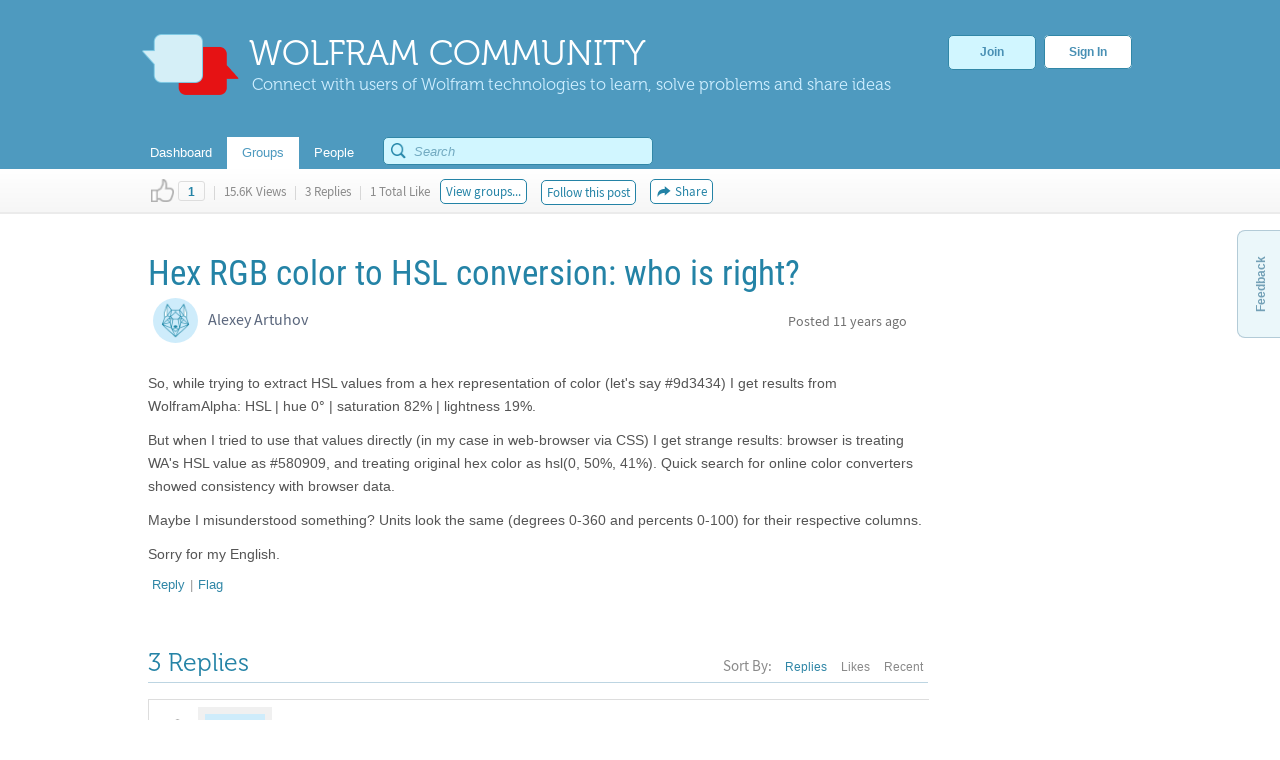

--- FILE ---
content_type: text/html;charset=UTF-8
request_url: https://community.wolfram.com/groups/-/m/t/491458
body_size: 21173
content:
























































		<!DOCTYPE html>







	
	




















		














	
	
		
	
	
	
	
	
	
	
		
		
	
	
		
	
	
	
	
	

	
	
	

	
	
	

	
	
	
	
	


































<html class="ltr" dir="ltr" lang="en-US">

<head>
  <meta http-equiv="Content-Security-Policy" content="upgrade-insecure-requests" />
	
	
		
	
		
			<title>Hex RGB color to HSL conversion: who is right? - Online Technical Discussion Groups&#x2014;Wolfram Community</title>
	
	<link rel="stylesheet" type="text/css" href="https://www.wolfram.com/common/css/css2009/2009nonHPheader.css">

	






















































<meta content="text/html; charset=UTF-8" http-equiv="content-type" />






































































	

	

	

	
		<meta name="description" content="Wolfram Community forum discussion about Hex RGB color to HSL conversion: who is right?. Stay on top of important topics and build connections by joining Wolfram Community groups relevant to your interests." lang="en-US" />
	

	

	
		<meta name="keywords" content="computer science,data science,wolfram alpha,numerical computation" lang="en-US" />
	









	<link href="https://community.wolfram.com/groups/-/m/t/491458" rel="canonical" />

	

	

		

	





<link href="/html/css/main.css?browserId=other&amp;themeId=community_WAR_communitytheme&amp;minifierType=css&amp;languageId=en_US&amp;b=6100&amp;t=1533845484000" rel="stylesheet" type="text/css" />









	

				<link href="/group-abstract-portlet/css/main.css?browserId=other&amp;themeId=community_WAR_communitytheme&amp;minifierType=css&amp;languageId=en_US&amp;b=6100&amp;t=1763485921000" rel="stylesheet" type="text/css" />

	

				<link href="/html/portlet/message_boards/css/main.css?browserId=other&amp;themeId=community_WAR_communitytheme&amp;minifierType=css&amp;languageId=en_US&amp;b=6100&amp;t=1763326438000" rel="stylesheet" type="text/css" />

	

				<link href="/knowledge-base-portlet/admin/css/common.css?browserId=other&amp;themeId=community_WAR_communitytheme&amp;minifierType=css&amp;languageId=en_US&amp;b=6100&amp;t=1763485927000" rel="stylesheet" type="text/css" />

	

				<link href="/knowledge-base-portlet/article/css/main.css?browserId=other&amp;themeId=community_WAR_communitytheme&amp;minifierType=css&amp;languageId=en_US&amp;b=6100&amp;t=1763485927000" rel="stylesheet" type="text/css" />

	

				<link href="/html/portlet/journal_content/css/main.css?browserId=other&amp;themeId=community_WAR_communitytheme&amp;minifierType=css&amp;languageId=en_US&amp;b=6100&amp;t=1763326438000" rel="stylesheet" type="text/css" />

	







<script type="text/javascript">
	// <![CDATA[
		var Liferay = {
			Browser: {
				acceptsGzip: function() {
					return true;
				},
				getMajorVersion: function() {
					return 131.0;
				},
				getRevision: function() {
					return "537.36";
				},
				getVersion: function() {
					return "131.0.0.0";
				},
				isAir: function() {
					return false;
				},
				isChrome: function() {
					return true;
				},
				isFirefox: function() {
					return false;
				},
				isGecko: function() {
					return true;
				},
				isIe: function() {
					return false;
				},
				isIphone: function() {
					return false;
				},
				isLinux: function() {
					return false;
				},
				isMac: function() {
					return true;
				},
				isMobile: function() {
					return false;
				},
				isMozilla: function() {
					return false;
				},
				isOpera: function() {
					return false;
				},
				isRtf: function() {
					return true;
				},
				isSafari: function() {
					return true;
				},
				isSun: function() {
					return false;
				},
				isWap: function() {
					return false;
				},
				isWapXhtml: function() {
					return false;
				},
				isWebKit: function() {
					return true;
				},
				isWindows: function() {
					return false;
				},
				isWml: function() {
					return false;
				}
			},

			Data: {
				isCustomizationView: function() {
					return false;
				},

				notices: [
					null

					

					
				]
			},

			ThemeDisplay: {
				getCompanyId: function() {
					return "10154";
				},
				getCompanyGroupId: function() {
					return "10192";
				},
				getUserId: function() {
					return "10158";
				},

				

				getDoAsUserIdEncoded: function() {
					return "";
				},
				getPlid: function() {
					return "10543";
				},

				
					getLayoutId: function() {
						return "2";
					},
					getLayoutURL: function() {
						return "https://community.wolfram.com/groups";
					},
					isPrivateLayout: function() {
						return "false";
					},
					getParentLayoutId: function() {
						return "0";
					},
				

				getScopeGroupId: function() {
					return "10532";
				},
				getScopeGroupIdOrLiveGroupId: function() {
					return "10532";
				},
				getParentGroupId: function() {
					return "10532";
				},
				isImpersonated: function() {
					return false;
				},
				isSignedIn: function() {
					return false;
				},
				getDefaultLanguageId: function() {
					return "en_US";
				},
				getLanguageId: function() {
					return "en_US";
				},
				isAddSessionIdToURL: function() {
					return false;
				},
				isFreeformLayout: function() {
					return false;
				},
				isStateExclusive: function() {
					return false;
				},
				isStateMaximized: function() {
					return false;
				},
				isStatePopUp: function() {
					return false;
				},
				getPathContext: function() {
					return "";
				},
				getPathImage: function() {
					return "/image";
				},
				getPathJavaScript: function() {
					return "/html/js";
				},
				getPathMain: function() {
					return "/c";
				},
				getPathThemeImages: function() {
					return "/community-theme/images";
				},
				getPathThemeRoot: function() {
					return "/community-theme/";
				},
				getURLHome: function() {
					return "https://community.wolfram.com/web/community/dashboard";
				},
				getSessionId: function() {
					return "FCA3A194EBA1064362C413B7371EFC46.wlp4";
				},
				getPortletSetupShowBordersDefault: function() {
					return true;
				}
			},

			PropsValues: {
				NTLM_AUTH_ENABLED: false
			}
		};

		var themeDisplay = Liferay.ThemeDisplay;

		

		Liferay.AUI = {
			getBaseURL: function() {
				return 'https://community.wolfram.com/html/js/aui/';
			},
			getCombine: function() {
				return true;
			},
			getComboPath: function() {
				return '/combo/?browserId=other&minifierType=&languageId=en_US&b=6100&t=1763485931000&p=/html/js&';
			},
			getFilter: function() {
				
					
						return {
							replaceStr: function(match, fragment, string) {
								return fragment + 'm=' + (match.split('/html/js')[1] || '');
							},
							searchExp: '(\\?|&)/([^&]+)'
						};
					
					
					
				
			},
			getJavaScriptRootPath: function() {
				return '/html/js';
			},
			getLangPath: function () {
				return 'aui_lang.jsp?browserId=other&themeId=community_WAR_communitytheme&colorSchemeId=01&minifierType=js&languageId=en_US&b=6100&t=1763485931000';
			},
			getRootPath: function() {
				return '/html/js/aui/';
			}
		};

		window.YUI_config = {
			base: Liferay.AUI.getBaseURL(),
			comboBase: Liferay.AUI.getComboPath(),
			fetchCSS: true,
			filter: Liferay.AUI.getFilter(),
			root: Liferay.AUI.getRootPath(),
			useBrowserConsole: false
		};

		

		Liferay.currentURL = '\x2fweb\x2fcommunity\x2fgroups\x2f-\x2fm\x2ft\x2f491458';
		Liferay.currentURLEncoded = '%2Fweb%2Fcommunity%2Fgroups%2F-%2Fm%2Ft%2F491458';
	// ]]>
</script>


	
		
			
				<script src="/html/js/barebone.jsp?browserId=other&amp;themeId=community_WAR_communitytheme&amp;colorSchemeId=01&amp;minifierType=js&amp;minifierBundleId=javascript.barebone.files&amp;languageId=en_US&amp;b=6100&amp;t=1763485931000" type="text/javascript"></script>
			
			
		
	
	



	<script src="/html/js/liferay/service.js?browserId=other&amp;minifierType=js&amp;languageId=en_US&amp;b=6100&amp;t=1763485931000" type="text/javascript"></script>


<script type="text/javascript">
	// <![CDATA[
		

			

			
				Liferay.Portlet.list = ['groupabstract_WAR_groupabstractportlet','19','3_WAR_knowledgebaseportlet_INSTANCE_gkY19InvdxDq','62_INSTANCE_yu3RYy1BJeVn','56_INSTANCE_RwB3TwfUaira'];
			
		

		

		
	// ]]>
</script>






	<script type="text/javascript">
		var _gaq = _gaq || [];

		_gaq.push(['_setAccount', 'UA-216407-15']);
		_gaq.push(['_trackPageview']);

		(function() {
			var ga = document.createElement('script');

			ga.src = ('https:' == document.location.protocol ? 'https://ssl' : 'http://www') + '.google-analytics.com/ga.js';

			ga.setAttribute('async', 'true');

			document.documentElement.firstChild.appendChild(ga);
		})();
	</script>










	











<link class="lfr-css-file" href="/community-theme/css/main.css?browserId=other&amp;themeId=community_WAR_communitytheme&amp;minifierType=css&amp;languageId=en_US&amp;b=6100&amp;t=1759429644000" rel="stylesheet" type="text/css" />

<style type="text/css">
	/* <![CDATA[ */
		
	/* ]]> */
</style>




	<style type="text/css">
		.search {
    float: right;
    margin-top: -10px;
    position: relative;
    display: none;
}
	</style>





	<style type="text/css">

		

			

		

			

		

			

		

			

		

			

		

	</style>




	
		<!-- gl-head-includes-legacy.en.html -->            <meta prefix="og: http://ogp.me/ns#" property="og:image" content="http://community.wolfram.com/share.png">    <meta prefix="og: http://ogp.me/ns#" property="og:image:secure_url" content="">    <meta prefix="og: http://ogp.me/ns#" property="og:image:width" content="1200">    <meta prefix="og: http://ogp.me/ns#" property="og:image:height" content="1200">        <link rel="stylesheet" href="//www.wolframcdn.com/fonts/source-sans-pro/1.0/global.css">    <link rel="stylesheet" href="/common/css/gl-styles.en.css">    <script defer src="/common/consent/cookie-consent.js"></script>    <script src="/common/javascript/wal/latest/walLoad.js"></script>    <script defer src="/common/js/announcements/script.js"></script>    <script src="/common/javascript/jquery/core/1.11.2/jquery.min.js"></script>    <script src="/common/javascript/jquery/plugins/migrate/1.2.1/jquery-migrate-1.2.1.min.js"></script>    <script src="/common/javascript/jquery/plugins/hoverIntent/r6/hoverIntent.min.js"></script>    <script src="/common/javascript/gl-head-scripts.en.js"></script>    <script src="/common/javascript/analytics.js"></script><!--/gl-head-includes-legacy.en.html -->

 	<script type="text/javascript" src="/static/javascript/jquery.easing.1.3.js"></script>

  <script type="text/javascript" src="/static/javascript/scopedCSS.min.js"></script>

 	<script crossorigin src="https://www.wolframcdn.com/notebook-embedder/0.3/wolfram-notebook-embedder.min.js"></script>

 	<!-- jQuery UI -->
	<link rel="stylesheet" href="https://code.jquery.com/ui/1.9.2/themes/base/jquery-ui.css" />
	<script src="https://code.jquery.com/ui/1.9.2/jquery-ui.js"></script>

 	<!-- Fancybox -->
 	<script type="text/javascript" src="/static/javascript/fancybox/jquery.fancybox-1.3.4.js"></script>
 	<link rel="stylesheet" href="/static/javascript/fancybox/jquery.fancybox-1.3.4.css" type="text/css" media="screen" />

    <!-- ShareThis -->
    <!--
	<script type="text/javascript">var switchTo5x=true;</script>
	<script type="text/javascript" src="http://w.sharethis.com/button/buttons.js"></script>
	-->

    <!-- Mathjax -->
    <script type="text/x-mathjax-config">
    	/* Include MathJax deliminator */
		MathJax.Hub.Config({
			"HTML-CSS": {
				preferredFont: "STIX",
				webFont: "STIX-Web",
				imageFont: null
			},
			tex2jax: {
				inlineMath: [["$","$"]],
				processEscapes: true
			}
		});
	</script>
	<script type="text/javascript" src="/static/javascript/markdown/mathjax/MathJax.js?config=TeX-AMS_HTML"></script>

	<!-- Group Selector -->
	<script type="text/javascript" src="/static/javascript/groupselector.js"></script>

	<script type="text/javascript" src="/static/javascript/main.js"></script>

	<style type="text/css">
		/* Pop up fancy box for mute and ban */
		#popUp {
			width: 400px;
			height: 300px;
			margin-top:4px;
		}

		#popUp #header {
			width: 100%;
			height: 75px;
			border-bottom: 1px solid #ccc;

			background: #ffffff; /* Old browsers */
			background: -moz-linear-gradient(top, #ffffff 0%, #f9f9f9 100%); /* FF3.6+ */
			background: -webkit-gradient(linear, left top, left bottom, color-stop(0%,#ffffff), color-stop(100%,#f9f9f9)); /* Chrome,Safari4+ */
			background: -webkit-linear-gradient(top, #ffffff 0%,#f9f9f9 100%); /* Chrome10+,Safari5.1+ */
			background: -o-linear-gradient(top, #ffffff 0%,#f9f9f9 100%); /* Opera 11.10+ */
			background: -ms-linear-gradient(top, #ffffff 0%,#f9f9f9 100%); /* IE10+ */
			background: linear-gradient(to bottom, #ffffff 0%,#f9f9f9 100%); /* W3C */
			filter: progid:DXImageTransform.Microsoft.gradient( startColorstr='#ffffff', endColorstr='#f9f9f9',GradientType=0 ); /* IE6-9 */
		}

		#popUp #header span {
			font-size: 20px;
			margin: 28px 30px;
			color: #3E90B9;
			text-shadow: 0 1px 4px rgba(255, 255, 255, 0.7);
			display: inline-block;
			line-height: 1em;
		}

		#popUp #body {
			margin: 30px;
			margin-top:25px;
			font-size: 12px;
		}

		#popUp #okay-button {
			margin-top: 30px;

			background: -webkit-linear-gradient(top, #f6fdff 0%,#b8dcea 100%); /* Chrome10+,Safari5.1+ */
			background: -o-linear-gradient(top, #f6fdff 0%,#b8dcea 100%); /* Opera 11.10+ */
			background: -ms-linear-gradient(top, #f6fdff 0%,#b8dcea 100%); /* IE10+ */

			background: -moz-linear-gradient(center top , #f6fdff, #b8dcea) repeat scroll 0 0 transparent;
		    background: linear-gradient(top, #f6fdff, #b8dcea) repeat scroll 0 0 transparent;
		    background: -webkit-linear-gradient(top, #f6fdff, #b8dcea) repeat scroll 0 0 transparent;
		    filter: progid:DXImageTransform.Microsoft.gradient(startColorstr='#f6fdff', endColorstr='#b8dcea');

		    outline: 0;
		    border: 1px solid #85c2e0;
		    border-radius: 5px;
		    -moz-border-radius: 5px;
		    -webkit-border-radius: 5px;
		    color: #4990b4;
		    cursor: pointer;
		    display: inline-block;
		    font-family: Arial,Helvetica,sans-serif;
		    font-size: 12px;
		    font-weight: bold;
		    line-height: 15px;
		    padding: 5px 15px;
		    position: relative;
		    text-align: center;
		    text-shadow: 0 1px 3px rgba(255, 255, 255, 0.6);
		    -webkit-box-shadow: 0px 1px 4px #eaeaea;
		    -moz-box-shadow: 0px 1px 4px #eaeaea;
		    box-shadow: 0px 1px 4px #eaeaea;
		    vertical-align: center;
		    text-decoration: none;
		}
	</style>
	<style>
		#verificationDialog {
		    margin: 0;
		    padding: 0;
		}
		#validate-header {
		    width: 100%;
		    height: 70px;
		    border-bottom: 1px solid #E5E5E5;
		    background-color: #F8F8F8;
		    border-radius: 7px 7px 0 0;
		}
		#validate-header h1 {
		    display: inline-block;
		    line-height: 1em;
		    font-family: Helvetica;
		    margin: 0;
		    padding: 26px 25px;
		    color: #5EA1C3;
		    font-size: 23px;
		    font-weight: normal;
		    text-shadow: 0px 2px 2px #DDD;
		}
		#validate-body {
		    padding: 15px 25px;
		    color: #333;
		}
		#validate-body span {
		    display: block;
		    font-family: Arial;
		    font-size: 12px;
		    color: #555;
		    padding-bottom: 15px;
		}
		.resend {
		    color: #777;
		    font-family: Arial;
		    font-size: 13px;
		}
		.resend:hover {
		    color: #3E90B9;
		}
	</style>

	<style>
		#joinCommunityDialog {
			width: 650px;
			height: 445px;
		}

		#header {
			width: 100%;
			height: 75px;
			border-bottom: 1px solid #ccc;
			border-radius: 7px 7px 0 0;

			background: #ffffff; /* Old browsers */
			background: -moz-linear-gradient(top, #ffffff 0%, #f9f9f9 100%); /* FF3.6+ */
			background: -webkit-gradient(linear, left top, left bottom, color-stop(0%,#ffffff), color-stop(100%,#f9f9f9)); /* Chrome,Safari4+ */
			background: -webkit-linear-gradient(top, #ffffff 0%,#f9f9f9 100%); /* Chrome10+,Safari5.1+ */
			background: -o-linear-gradient(top, #ffffff 0%,#f9f9f9 100%); /* Opera 11.10+ */
			background: -ms-linear-gradient(top, #ffffff 0%,#f9f9f9 100%); /* IE10+ */
			background: linear-gradient(to bottom, #ffffff 0%,#f9f9f9 100%); /* W3C */
			filter: progid:DXImageTransform.Microsoft.gradient( startColorstr='#ffffff', endColorstr='#f9f9f9',GradientType=0 ); /* IE6-9 */
		}

		#header span {
			font-size: 23px;
			font-family: Helvetica;
			margin: 28px 29px;
			color: #5EA1C3;
			text-shadow: 0 2px 2px #DDD;
			display: inline-block;
			line-height: 1em;
		}

		#agreement ol li {
			font-size: 12px;
			display: inline-block;
			padding-right: 5px;
			color: #73bbdd;
			min-width: 125px;
		}

		.tou-tabs {
			display: flex;
			margin: 15px 0px 4px 30px;
		}

		.tou-tabs li {
			margin-right: 10px
		}

	    ol li span {
			color: #7c7c7c;
			font-size: 13px;
			font-family: Arial;
		}

		label {
			color: #666666;
		}

		.tab-text {
			position: absolute;
			margin-top: 11px;
		}

		.tab-num-box {
			color: #7c7c7c;
			background-color: #e2e2e2;
			width: 41px;
			height: 36px;
			text-align: center;
			margin-right: 8px;
			display:block;
			float:left;
		}

		.tab-num-text {
			padding: 0px;
			margin-left: 15px;
			margin-top: 11px;
			font-family: 'Museo500';
			font-size: 19px;
			display:block;
			float:left;
		}

		.finished {
			border: 1px solid #d7edf5;
			margin-bottom: -1px;
			background-color: #f8f8f8;
		}

		.finished .tab-num-box {
			color: white;
			font-family: 'Museo300';
			background-color: #c5e3f2;
		}

		.finished .tab-num-text {
			color: #5A9ABA;
		}

		.finished .tab-text {
			font-family: 'Arial';
			font-weight: bold;
			color: #c4e2f2;
			font-size: 13px;
		}

		.active .tab-num-box {
			background-color: #73bbdd;
			width: 41px;
			height: 41px;
			box-shadow: 0px 0px 5px (0, 0, 0 0.35);
		}

		.active .tab-num-text {
			color: white;
			margin-top: 13px;
			margin-left: 16px;
		}

		.active .tab-text {
			font-family: Arial;
			font-weight: bold;
			color: #5A9ABA;
			margin-top: 13px;
		}

		.wolframIdTab {
			width: 275px;
		}

		.wolframIdTab .tab-text {
			padding: 0px;
		}

		.acceptTouTab {
			border: 1px solid #b7dbed;
			border-bottom: none;
			opacity: 1;
			background-color: #f7fdff;
			width: 291px;
			height: 41px;
			margin-bottom: -5px;
		}

		.panel {
			background-color: #f7fdff;
			border: 1px solid #b7dbed;
			margin: 0px 30px;
		}

		.panel .label {
			display: block;
			font-family: Arial;
			font-size: 12px;
			color: #555;
			margin: 5px 15px;
		}

		.sub-panel {
			border-top: 1px solid #B7DBED;
			background: #fff;
			padding: 20px;
			padding-left: 25px;
		}

		.sub-panel a {
			padding: 0px 15px;
			text-decoration: none;
			font-size: 12px;
			color: #3187a7;
		}
		
		.sub-panel a:hover {
			color: #0a6089;
		}

		input[type="submit"] {
		    background: -moz-linear-gradient(center top , #f6fdff, #b8dcea) repeat scroll 0 0 transparent;
		    background: linear-gradient(top, #f6fdff, #b8dcea) repeat scroll 0 0 transparent;
		    background: -webkit-linear-gradient(top, #f6fdff, #b8dcea) repeat scroll 0 0 transparent;
		    filter: progid:DXImageTransform.Microsoft.gradient(startColorstr='#f6fdff', endColorstr='#b8dcea');
		    outline: 0;
		    border: 1px solid #85c2e0;
		    border-radius: 5px;
		    -moz-border-radius: 5px;
		    -webkit-border-radius: 5px;
		    color: #4990b4;
		    cursor: pointer;
		    display: inline-block;
		    font-family: Arial,Helvetica,sans-serif;
		    font-size: 12px;
		    font-weight: bold;
		    line-height: 15px;
		    padding: 5px 15px;
		    position: relative;
		    text-align: center;
		    text-shadow: 0 1px 3px rgba(255, 255, 255, 0.6);
		    -webkit-box-shadow: 0px 1px 4px #eaeaea;
		    -moz-box-shadow: 0px 1px 4px #eaeaea;
		    box-shadow: 0px 1px 4px #eaeaea;
		    vertical-align: center;
		    text-decoration: none;
		}

		input[type="submit"]:hover {
			background: -moz-linear-gradient(center top , #f6fdff, #90cae1) repeat scroll 0 0 transparent;
		    background: linear-gradient(top, #f6fdff, #90cae1) repeat scroll 0 0 transparent;
		    background: -webkit-linear-gradient(top, #f6fdff, #90cae1) repeat scroll 0 0 transparent;
		    filter: progid:DXImageTransform.Microsoft.gradient(startColorstr='#f6fdff', endColorstr='#90cae1');
		    border: 1px solid #85c2e0;
		    border-radius: 5px;
		    -moz-border-radius: 5px;
		    -webkit-border-radius: 5px;
		    color: #3e90b9;
		    cursor: pointer;
		    display: inline-block;
		    font-family: Arial,Helvetica,sans-serif;
		    font-size: 12px;
		    font-weight: bold;
		    line-height: 15px;
		    padding: 5px 15px;
		    position: relative;
		    text-align: center;
		    text-shadow: 0 1px 4px rgba(255, 255, 255, 0.7);
		    vertical-align: center;
		    text-decoration: none;
		}

		.cancel-button {
			background: -moz-linear-gradient(center top , #f6fdff, #b8dcea) repeat scroll 0 0 transparent;
		    background: linear-gradient(top, #f6fdff, #b8dcea) repeat scroll 0 0 transparent;
		    background: -webkit-linear-gradient(top, #f6fdff, #b8dcea) repeat scroll 0 0 transparent;
		    filter: progid:DXImageTransform.Microsoft.gradient(startColorstr='#f6fdff', endColorstr='#b8dcea');
		    outline: 0;
		    border: 1px solid #85c2e0;
		    border-radius: 5px;
		    -moz-border-radius: 5px;
		    -webkit-border-radius: 5px;
		    color: #4990b4;
		    cursor: pointer;
		    display: inline-block;
		    font-family: Arial,Helvetica,sans-serif;
		    font-size: 12px;
		    font-weight: bold;
		    line-height: 15px;
		    padding: 5px 15px;
		    position: relative;
		    text-align: center;
		    text-shadow: 0 1px 3px rgba(255, 255, 255, 0.6);
		    -webkit-box-shadow: 0px 1px 4px #eaeaea;
		    -moz-box-shadow: 0px 1px 4px #eaeaea;
		    box-shadow: 0px 1px 4px #eaeaea;
		    vertical-align: center;
		    text-decoration: none;
	    }

	    .cancel-button:hover {
			background: -moz-linear-gradient(center top , #f6fdff, #90cae1) repeat scroll 0 0 transparent;
		    background: linear-gradient(top, #f6fdff, #90cae1) repeat scroll 0 0 transparent;
		    background: -webkit-linear-gradient(top, #f6fdff, #90cae1) repeat scroll 0 0 transparent;
		    filter: progid:DXImageTransform.Microsoft.gradient(startColorstr='#f6fdff', endColorstr='#90cae1');
		    border: 1px solid #85c2e0;
		    border-radius: 5px;
		    -moz-border-radius: 5px;
		    -webkit-border-radius: 5px;
		    color: #3e90b9;
		    cursor: pointer;
		    display: inline-block;
		    font-family: Arial,Helvetica,sans-serif;
		    font-size: 12px;
		    font-weight: bold;
		    line-height: 15px;
		    padding: 5px 15px;
		    position: relative;
		    text-align: center;
		    text-shadow: 0 1px 4px rgba(255, 255, 255, 0.7);
		    vertical-align: center;
		    text-decoration: none;
		}

		#join-text {
			padding: 25px;
			color: #555;
			font-size: 13px;
			font-family: 'Arial';
			height: 160px;
			line-height: 18px;
			color: #777;
		}

		#join-text a {
			text-decoration: none;	
			color: #3187a7;
		}
		
		#join-text a:hover {
			text-decoration: none;	
			color: #0a6089;
		}

		#join-text span {
			display: block;
			padding-bottom: 15px;
		}

		#confirm-cancel-text {
			padding: 25px;
			color: #777;
			font-size: 13px;
			line-height: 18px;
			font-family: 'Arial';
			height: 160px;
		}

		#confirm-cancel-text h1 {
			font-family: Museo500;
			font-size: 17px;
			color: #146F9D;
			margin: 0px;
			font-weight: normal;
		}

		#confirm-cancel-text span {
			display: block;
			padding-bottom: 5px;
		}

		#cancel-reg {
			cursor: pointer;
		}
	</style>
</head>

<body class=" yui3-skin-sam controls-visible signed-out public-page site">

<div id="gl-inner-wrapper">

	














































































































	
		
						
		
		
	<header id="banner" role="banner">
		<div id="heading">
			<a href="/" class="heading-wrapper"><img id="community-logo" src="/community-theme/images/community-header-new.png"/>
				<div id="community-header"> WOLFRAM COMMUNITY </div>
				<div id="community-tagline"> Connect with users of Wolfram technologies to learn, solve problems and share ideas </div>
			</a>
						<div class="user-button-wrapper">
	
				<a class="join-register" href="/delegate/registration-portlet/">Join</a>
	
									
				<a class="sign-in" href="/delegate/login-portlet/" title="" target="_top" >Sign In</a>
	
			</div>
					</div>
		
			
		<div class="nav-shadow"></div>
		<div id="fullnav">
			<div id="navbar">
				 


<nav id="communitynavigation">
			
		<a href="/dashboard">
							<div class="navitem">
								<span>Dashboard</span>
				</div>
		</a>
		
			
		<a href="/groups">
							<div class="navitem selected">
								<span>Groups</span>
				</div>
		</a>
		
			
		<a href="/people">
							<div class="navitem">
								<span>People</span>
				</div>
		</a>
		
	</nav>								<div id="search-bar"> 































































<form action="https://community.wolfram.com/search?p_p_id=search_WAR_searchportlet&p_p_lifecycle=0&p_p_col_count=5&_search_WAR_searchportlet_filter=&_search_WAR_searchportlet_start=0&_search_WAR_searchportlet_limit=20&_search_WAR_searchportlet_mvcPath=%2Fsearch.jsp" onSubmit="ctem_3_search(); return false;" method="get" name="fm" >
			<input name="p_p_id" type="hidden" value="search_WAR_searchportlet" /><input name="p_p_lifecycle" type="hidden" value="0" /><input name="p_p_col_count" type="hidden" value="5" /><input name="_search_WAR_searchportlet_filter" type="hidden" value="" /><input name="_search_WAR_searchportlet_start" type="hidden" value="0" /><input name="_search_WAR_searchportlet_limit" type="hidden" value="20" /><input name="_search_WAR_searchportlet_mvcPath" type="hidden" value="&#x2f;search&#x2e;jsp" />
						<input id ="search_image" title="search" type="submit" />		
						<input id="keywords" name="keywords" type="text" value="" size="30" maxlength="75" type="text" placeholder="Search"/>	
</form>
 
</form> </div>
			</div>
		</div>
	</header>
	
	<div id="wrapper">
	
			
	            	
					
					
	            	
								
						
								
	
		<div id="content">
	
							



















































































































	
		
































































	

	<div id="p_p_id_103_" class="portlet-boundary portlet-boundary_103_  portlet-static portlet-static-end  " >
		<span id="p_103"></span>

		<div class="portlet-body">



	
	
	
	

		

			
				
				
					
				
			

		

	





			
		</div>
	</div>





	

	<div class="columns-1" id="main-content" role="main">
		<div class="portlet-layout">
			<div class="portlet-column portlet-column-only" id="column-1">
				<div class="portlet-dropzone portlet-column-content portlet-column-content-only" id="layout-column_column-1">



























































	
		
































































	

	<div id="p_p_id_groupabstract_WAR_groupabstractportlet_" class="portlet-boundary portlet-boundary_groupabstract_WAR_groupabstractportlet_  portlet-static portlet-static-end group-abstract-portlet " >
		<span id="p_groupabstract_WAR_groupabstractportlet"></span>

		<div class="portlet-body">



	
	
	
	

		

			
				
					
						
					



























































	
	
	
	
	

		

		
			
				

<section class="portlet" id="portlet_groupabstract_WAR_groupabstractportlet">
	<header class="portlet-topper">
		<h1 class="portlet-title">
			





































































	
	
	
		<span  >
			
				
				
					
	
		
			
			
				<img class="icon" id="zyuh" src="/group-abstract-portlet/icon.png"  alt="Group Abstract" title="Group Abstract" />
			
		
	

	
		
		
		
			
		
	

				
			
		</span>
	




 <span class="portlet-title-text">Group Abstract</span>
		</h1>

		<menu class="portlet-topper-toolbar" id="portlet-topper-toolbar_groupabstract_WAR_groupabstractportlet" type="toolbar">
												</menu>
	</header>

	<div class="portlet-content">
		
					<div class=" portlet-content-container" style="">
						


	<div class="portlet-body">



	
		
			
			
				
					





































































































































	

				

				
					
					
						


	

		
































































	
	
	
	


<script type="text/javascript">
function updateIndividualGroup(tag) {
	var actionURL = 'https://community.wolfram.com/groups?p_auth=Q8uZvzDw&p_p_id=groupabstract_WAR_groupabstractportlet&p_p_lifecycle=1&p_p_state=normal&p_p_mode=view&p_p_col_id=column-1&p_p_col_count=5';
		actionURL += '&updateGroup=' + tag;
		actionURL += '&curTag=' + '';
		location.href = actionURL;
}
</script>

	
	

					
				
			
			
		
	
	



	</div>

					</div>
				
	</div>
</section>
			
			
		
	

				
				
			

		

	





			
		</div>
	</div>





	
	




























































	
		
































































	

	<div id="p_p_id_19_" class="portlet-boundary portlet-boundary_19_  portlet-static portlet-static-end portlet-message-boards " >
		<span id="p_19"></span>

		<div class="portlet-body">



	
	
	
	

		



























































	
	
	
	
	

		

		
			
				

<section class="portlet" id="portlet_19">
	<header class="portlet-topper">
		<h1 class="portlet-title">
			





































































	
	
	
		<span  >
			
				
				
					
	
		
			
			
				<img class="icon" id="suxb" src="/community-theme/images/spacer.png"  alt="Message Boards" title="Message Boards" style="background-image: url('/html/icons/_sprite.png'); background-position: 50% -608px; background-repeat: no-repeat; height: 16px; width: 16px;" />
			
		
	

	
		
		
		
			
		
	

				
			
		</span>
	




 <span class="portlet-title-text">Message Boards</span>
		</h1>

		<menu class="portlet-topper-toolbar" id="portlet-topper-toolbar_19" type="toolbar">
												</menu>
	</header>

	<div class="portlet-content">
		
					<div class=" portlet-content-container" style="">
						


	<div class="portlet-body">



	
		
			
			
				
					





































































































































	

				

				
					
					
						


	
	
		




































































<div class="displayStyle-default">
	









































































<div id="_19_addAnswerFlagDiv" style="display: none;">
	





































































	
	
	
		<span  >
			
				
				
					
	
		
			
			
				<img class="icon" id="rjus" src="/community-theme/images/common/checked.png"  alt="" />
			
		
	

	
		
		
		
			
				<span class="taglib-text">Answer</span>
			
		
	

				
			
		</span>
	






	

		

		(<a href="javascript:_19_deleteAnswerFlag(&#039;@MESSAGE_ID@&#039;);" >Unmark</a>)
	
</div>

<div id="_19_deleteAnswerFlagDiv" style="display: none;">

	

	





































































	
	
	
		<span  >
			
				
					<a class="taglib-icon" href="javascript:_19_addAnswerFlag(&#039;@MESSAGE_ID@&#039;);" id="_19_ctvk" >
						
	
		
			
				<img class="icon" src="/community-theme/images/common/checked.png"  alt="" />
			
			
		
	

	
		
		
		
			
				<span class="taglib-text">Mark as an Answer</span>
			
		
	

					</a>
				
				
			
		</span>
	





</div>


	
		
















































































<form action="" class="aui-form  " id="_19_fm" method="post" name="_19_fm" >
			

















































































	
	
	
	
	
	
	

		

		
			
			
				<input class="aui-field-input aui-field-input-text"  id="_19_breadcrumbsCategoryId"  name="_19_breadcrumbsCategoryId"     type="hidden" value="0"   />
			
		
	





			

















































































	
	
	
	
	
	
	

		

		
			
			
				<input class="aui-field-input aui-field-input-text"  id="_19_breadcrumbsMessageId"  name="_19_breadcrumbsMessageId"     type="hidden" value="491458"   />
			
		
	





			

















































































	
	
	
	
	
	
	

		

		
			
			
				<input class="aui-field-input aui-field-input-text"  id="_19_threadId"  name="_19_threadId"     type="hidden" value="491459"   />
			
		
	






			






















































































<script type="text/javascript" src="https://platform-api.sharethis.com/js/sharethis.js#property=5a7b601064e48e0012e6e37c&product=inline-share-buttons"></script>


	
	
		<style>
			.root-post .like-component {
				align-items: center;
			}

			.root-post .like-button {
				margin-left: 10px;
			}
		</style>
	


<script type="text/javascript">
	
	$( moveThreadStickybarIntoBanner );
	
	function moveThreadStickybarIntoBanner() {
		$('#banner').append( $('#thread-stickybar-container') );
	}
	
	var isCollapsed = false;
	var isGroupInfoCollapsed = true;

	window.onscroll = function() {toggleStickybarCollapse()};

	function toggleStickybarCollapse() {
		if(!isCollapsed) {
			if (document.documentElement.scrollTop > 120) {
				document.getElementById("thread-stickybar-container").classList.add("collapse");
				document.getElementById("thread-stickybar-mini-Wolfram-Community-banner").classList.add("expand");
				document.getElementById("thread-title").classList.add("expand");
				collapseGroupInfo();
				isCollapsed = true;
			}
		} else {
			if (document.documentElement.scrollTop < 110) {
				document.getElementById("thread-stickybar-container").classList.remove("collapse");
				document.getElementById("thread-stickybar-mini-Wolfram-Community-banner").classList.remove("expand");
				document.getElementById("thread-title").classList.remove("expand");
				isCollapsed = false;
			}
		}
	}
	
	function toggleGroupInfoCollapsed() {
		if(!isGroupInfoCollapsed) {
			collapseGroupInfo();
		} else {
			expandGroupInfo();
		}
	}
	
	function collapseGroupInfo() {
		if(!isGroupInfoCollapsed) {
			document.getElementById("thread-stickybar-group-info").classList.add("collapse");
			isGroupInfoCollapsed = true;
		}
	}
	
	function expandGroupInfo() {
		if(isGroupInfoCollapsed) {
			document.getElementById("thread-stickybar-group-info").classList.remove("collapse");
			isGroupInfoCollapsed = false;
		}
	}
	
</script>

<div id="thread-stickybar-container">
	
	<div id="thread-stickybar-mini-Wolfram-Community-banner">
		<div id="thread-stickybar-mini-Wolfram-Community-icon">
			<a href="/">
				<img src="/community-theme/images/community-header-new.png" style="height: 24px;">
			</a>
		</div>
	
		<a href="/" id="thread-stickybar-mini-Wolfram-Community-text">
			WOLFRAM COMMUNITY
		</a>
		
		<div id="thread-stickybar-mini-navbar">
			<ul style="margin-left:auto;">
				<li class="thread-stickybar-mini-navbar-button">
					<a href="/dashboard">
						<div style="height:32px;padding-top:17px;">
							<div class="thread-stickybar-mini-navbar-text">Dashboard</div>
						</div>
					</a>
				</li>
				<li class="thread-stickybar-mini-navbar-button">
					<a href="/groups">
						<div style="height:32px;padding-top:17px;">
							<div class="thread-stickybar-mini-navbar-text">Groups</div>
						</div>
					</a>
				</li>
				<li class="thread-stickybar-mini-navbar-button">
					<a href="/people">
						<div style="height:32px;padding-top:17px;">
							<div class="thread-stickybar-mini-navbar-text">People</div>
						</div>
					</a>
				</li>
			</ul>
			<ul style="margin-right:16.8%;">
				<li class="thread-stickybar-mini-navbar-button">
					<a href="/search">
						<div style="height:32px;padding-top:17px;margin:0 10px;">
							<div>
								<img src="/community-theme/images/search-icon.png" style="height:17px;-webkit-filter:brightness(10);filter:brightness(10);">
							</div>
						</div>
					</a>
				</li>
			</ul>
		</div>
	</div>
	
	<div id="thread-stickybar-thread-info">
		<div id="thread-stickybar-like-button" style="display:inline">
			
				
				
					<input id="does-not-like" class="taglib-ratings signed-out-thumbs" type="image"
						src="/community-theme/images/like-default.png"
						onclick="signInFunc();return false;">
				
			
		</div>
		
		<div id="counter_root" class="thread-stickybar-like-count" style="display:inline-block">
			1
		</div>
		
		<div class="thread-stickybar-regular-font" style="display:inline-block;">
			<div style="color:#cccccc;display:inline;padding:0 5px;">|</div>
			15.6K Views
			<div style="color:#cccccc;display:inline;padding:0 5px;">|</div>
			3 Replies
			<div style="color:#cccccc;display:inline;padding:0 5px;">|</div>
			1 Total Like
		</div>
		
		<div class="horizontal-space-between-stats-and-buttons"></div>
			
		
		<div id="thread-stickybar-buttons">
			
			<div id="thread-stickybar-viewgroups" style="display:inline-block;">
				<!--  viewgroups-button -->
				<div id="thread-stickybar-viewgroups-button" style="display:inline" onclick="toggleGroupInfoCollapsed()">
					<span>View groups...</span>
				</div>
			</div>
			
			<div class="horizontal-space-between-buttons"></div>
			
			<div id="thread-stickybar-follow-button" style="display:inline-block">
				
					
					
						
							
							
							
							
						
		
						
							
		
							
								<a class="taglib-icon" href="#"
									onclick="signInFunc();return false;"> <span
									class="taglib-text">Follow this post</span>
								</a>
							
						
					
				
			</div>
			
			<div class="horizontal-space-between-buttons"></div>
			
			<div id="thread-stickybar-sharemore" style="display:inline-block;">
				<!--  sharemore-button -->
				<div id="thread-stickybar-sharemore-button" style="display:inline">
					<div style="display:inline;">
						<?xml version="1.0" encoding="utf-8"?>
						<!-- Generator: Adobe Illustrator 27.5.0, SVG Export Plug-In . SVG Version: 6.00 Build 0)  -->
						<svg version="1.1" id="_x32_" xmlns="http://www.w3.org/2000/svg" xmlns:xlink="http://www.w3.org/1999/xlink" x="0px" y="0px"
							viewBox="0 0 514 514" style="enable-background:new 0 0 514 514;margin-bottom:-2px;" xml:space="preserve"
							width="16px" height="13px">
							<g>
								<path class="st0" d="M513,231.4L284.5,45.6v109.8C61.8,157.2-20.8,308.3,5.8,468.4c48.7-99.5,149.9-153.7,278.7-158.1v107
									L513,231.4z"/>
							</g>
						</svg>
					</div>
					
					<span>Share</span>
				</div>
				
				<!--  sharemore-panel-->
				<div id="thread-stickybar-sharemore-content-origin">
					<span class="thread-stickybar-sharemore-triangle-general thread-stickybar-sharemore-triangle-border"></span>
					<span class="thread-stickybar-sharemore-triangle-general thread-stickybar-sharemore-triangle-inside"></span>
					<div id="thread-stickybar-sharemore-content-container">
						<!--  sharemore-content-->
						<div id="thread-stickybar-sharemore-content">
							<div class="thread-stickybar-sharemore-text">Share this post:</div>
							<div class="social sharethis-inline-share-buttons st_facebook_custom st_twitter_custom" style="min-width:300px"></div>
						</div>
					</div>
				</div>
				
			</div>
			
		</div>
	</div>

	
	<div id="thread-stickybar-group-info" class="collapse">
		<div class="thread-stickybar-groups-font thread-stickybar-groups-spacing" style="display:inline">GROUPS:</div>
		

































































        <div class="taglib-asset-tags-summary">
                

                
                        
                                			<a class="tag" href="/content?curTag=computer science">Computer Science</a>			<a class="tag" href="/content?curTag=data science">Data Science</a>			<a class="tag" href="/content?curTag=wolfram alpha">Wolfram|Alpha</a>			<a class="tag" href="/content?curTag=numerical computation">Numerical Computation</a>
                        
                        
                
        </div>

         
	</div>
	
</div>



<script type="text/javascript">

	function signInFunc() {
		location.href = "/delegate/login-portlet";
	}

	var zyfa_curCounter = 1;
	var zyfa_myCounter = 0.0;
	var zyfa_voteOrNot = false;
	if(zyfa_myCounter > 0) {
		zyfa_voteOrNot = true;
	}

	function update_counter_root() {
		document.getElementById("counter_root").innerHTML = (function() {
			if(!zyfa_voteOrNot){
				zyfa_voteOrNot = true;
				$("#thread-stickybar-thread-info .aui-rating-element").removeClass("wolfram-like-off");
				$("#thread-stickybar-thread-info .aui-rating-element").addClass("wolfram-like-on");
				return zyfa_curCounter += 1;
			} else {
				zyfa_voteOrNot = false;
				$("#thread-stickybar-thread-info .aui-rating-element").removeClass("wolfram-like-on");
				$("#thread-stickybar-thread-info .aui-rating-element").addClass("wolfram-like-off");
				return zyfa_curCounter -= 1;
			}
		})();
	}

	$(document).ready(function() {
		/* Checking if it's inside .thumbs, because if it's my own post, then the function should not trigger */
		/* For my own post it will be .self-thumbs */
		$("#thread-stickybar-like-button .thumbs .aui-rating-element").click( function() {
			update_counter_root();
		});

        (function() {
            var staticHTMLNodes = [];
            var embedNodes = [];
            var currentEmbedNode = null;
            var unscopedSelectors = [];

            function getSelectorNames(node) {
                var output = [];
                var ruleList = node.sheet.cssRules;
                for (var iRuleList=0; iRuleList < ruleList.length; iRuleList++) {
                    output[iRuleList] = ruleList[iRuleList].selectorText;
                }
                return output;
            }

            /* Callback function to execute when mutations are observed */
            var callback = function(mutationsList, observer) {
            	
            	for (var iMutation=0; iMutation < mutationsList.length; iMutation++) {
            		var mutation = mutationsList[iMutation];
                    /* Only work with the first child element that has been added to the head, */
                    /* and restrict operations to elements of type <style type="text/css"> */
                    if (mutation.type === 'childList' && mutation.addedNodes) {
                        var newNode = mutation.addedNodes[0];
                        var isStyleNode = newNode && newNode.tagName === 'STYLE' && newNode.getAttribute('type') === 'text/css';
                        if (isStyleNode) {
                            /* TODO: it doesn't seem like we add multiple classes for now, but if we do, this code will need to be more generic */
                            var selectorNames = getSelectorNames(newNode)[0];
                            if (unscopedSelectors.indexOf(selectorNames) > -1 && newNode.innerHTML) {
                                /* Update CSS to be specific to the node */
                                newNode.innerHTML = scopedCSS(newNode.innerHTML, 'div[data-url="' + currentEmbedNode + '"]');
                            } else {
                                /* Update selectors that are already un-scoped */
                                unscopedSelectors = unscopedSelectors.concat([selectorNames]);
                            }
                        }
                    }
                }
            };

            $('div[data-type="application/vnd.wolfram.notebook"]').each(function() {
                if ($(this).data('url')) {
                    staticHTMLNodes.push($(this));
                }
            });

            function embedNotebooksAtNodes(nodes) {
                if (nodes.length > 0) {
                    var curNode$ = nodes.shift();
                    currentEmbedNode = curNode$.data('url');

                    try {
                        var req = WolframNotebookEmbedder.embed(curNode$.data('url'), curNode$[0], {showRenderProgress: false});
                        req.then(function(nb) {
                            nb.addEventListener('initial-render-done', function() {
                                return embedNotebooksAtNodes(nodes);
                            });
                        }).then(undefined, function() {
                            /* If the embed promise was rejected for some reason, move to embedding at other nodes */
                            return embedNotebooksAtNodes(nodes);
                        });

                    } catch (error) {
                        /* If something unexpected happenned when trying to embed at the current node, move to embedding at the next node */
                        return embedNotebooksAtNodes(nodes);
                    }

                }
            }

            /* Replace placeholder with static html across all replies */
            /* Once that's done, switch the static html with the live version */
            function replaceWithStaticHTML(nodes) {
                var styleSheetSelector = 'style[type="text/css"]:first';
                if (nodes.length > 0) {
                    var curNode$ = nodes.shift();
                    embedNodes.push(curNode$);
                        if (curNode$.html()) {
                            replaceWithStaticHTML(nodes);
                        } else {
                            $.ajax(curNode$.data('url').replace(/\/(obj|objects|env)\//, '/statichtml/'))
                                .done(
                                    function (data) {
                                    /* When there is no cache, sometimes the cross-hatch disappears and makes for a bad user experience */
                                    if (data) {
                                        var resp$ = $(data);
                                        var updatedCSSRules = scopedCSS(resp$.find(styleSheetSelector).text(), 'div[data-url=\"' + curNode$.data('url') + "\"]");
                                        resp$.find(styleSheetSelector).html(updatedCSSRules);
                                        curNode$.html(resp$.wrap("<div>").parent().html()).css('min-height', 'auto');
                                    }
                                    replaceWithStaticHTML(nodes);
                                }).fail(function(xhr, options, error) {
                                    if (xhr.status === 404 || xhr.status === 403) {
                                        curNode$.addClass('notfound');
                                    }
                                    replaceWithStaticHTML(nodes);
                            });
                        }
                } else {
                    /* Watch for additions to the head node */
                    var targetNode = document.head;
                    var config = { attributes: false, childList: true, subtree: false };
                    var observer = new MutationObserver(callback);
                    observer.observe(targetNode, config);
                    embedNotebooksAtNodes(embedNodes);
                }
            }
            replaceWithStaticHTML(staticHTMLNodes);
        })();
	});
</script>


	
		
			
			
		
		
		<div id="thread-title" class="title-and-info">
			
































































<div class="taglib-header ">
	

	<h1 class="header-title">
		<span>
			
				
					Hex RGB color to HSL conversion: who is right?
				
				
			
		</span>
	</h1>
</div>
		</div>
		
		<div class="root-post">
			<div id="thread-author-avatar" class="user-image">
				
					
					
						
































































<div class="taglib-user-display display-style-2">

	

	<a href="https://community.wolfram.com/c/my_sites/view?groupId=491446&amp;privateLayout=0" >
		<span class="user-profile-image">
			<div class="avatar-border">
				<div class="avatar-spacer">
					<img alt="Alexey&#x20;Artuhov" class="avatar" src="/image/user_male_portrait?img_id=0&amp;t=1763897655057" width="65" />
				</div>
			</div>
		</span>

		<span class="user-name">
			Alexey Artuhov
		</span>
	</a>

	<div class="user-details">






























































	</div>
</div>
					
				
			</div>
			
			<div id="thread-message-info" class="title-and-info">
				 
					
						<div class="post-details">
							<div class="author-info">
								
								<a href="/web/numinosx">Alexey Artuhov </a>
							</div>
							<div class="time-posted">
								
									
										Posted <span class="author-red">11 years ago</span>
									
									
								
							</div>
						</div>
					
					
				
			</div>
		</div>
	
	


<div class="thread-controls">

	<div class="thread-actions">
		<table class="lfr-table">
		<tr>
			

			
			

			

			
		</tr>
		</table>
	</div>

	<div class="clear"></div>
</div>

<div>

	

	<div class="message-scroll" id="_19_message_0"></div>
	
	       

	               

	               



































































































	<div class="root-message-container">
	<script type="text/javascript">
		var repliedToComment = null;	/* This global variable keeps track of which comment is being replied to */
	
		function setQuickReplyTo(messageId) {
			removeQuickReplyHighlight();
			
			if ($("textarea").length == 0) {
				$('html, body').animate({
					scrollTop: $("#mute-msg").offset().top - 200
				}, 500);
				return;
			}
			
			$(".reply-to-text").show();
			$(".reply-to-link").attr("href", "#_19_message_" + messageId);
			$(".message-container").each(function(index, element) {
				anchor = $(element).find("#_19_message_" + messageId);
				if(anchor.length != 0) {
					$(".reply-to-link").text($(element).find(".author-red").text());
					
					repliedToComment = element;
					
					$(element).addClass("reply-to-container");
					
				}
			});
			
			$("textarea").focus();
		}
		
		function removeQuickReplyTo() {
			_19_addQuickReply('reply', '491458');
			$(".reply-to-text").hide();
			
			removeQuickReplyHighlight();
		}
		
		function removeQuickReplyHighlight() {

			$(repliedToComment).removeClass("reply-to-container");
			
			repliedToComment = null;
		}
	
		$(document).ready(function() {
			var msgId = '491458';
			var isSignedIn = 'false';
			
			if (isSignedIn) {
				setTimeout(function(){ _19_addQuickReply('reply', msgId); removeQuickReplyTo(); }, 500);	
			}
			
		});
	</script>








<script>
	var eonk_curCounter_child = 1;
	var eonk_myCounter_child = 0.0;
	var eonk_voteOrNot_child = false;
	if(eonk_myCounter_child > 0) {
		eonk_voteOrNot_child = true;
	}

	var eonk_currId = "eonk_counter_child";

	function eonk_update_counter() {
		document.getElementById(eonk_currId).innerHTML = (function() {
			if(!eonk_voteOrNot_child) {
				eonk_voteOrNot_child = true;
				$("#eonk_reply .aui-rating-element").removeClass("wolfram-like-off");
				$("#eonk_reply .aui-rating-element").addClass("wolfram-like-on");
				return eonk_curCounter_child += 1;
			} else {
				eonk_voteOrNot_child = false;
				$("#eonk_reply .aui-rating-element").removeClass("wolfram-like-on");
				$("#eonk_reply .aui-rating-element").addClass("wolfram-like-off");
				return eonk_curCounter_child -= 1;
			}
		})();
	}

	$(document).ready(function() {
		$("#eonk_reply .thumbs .aui-rating-element").click( function() {
			eonk_update_counter();
		});
	});

</script>

	
	
		<style>
			.root-post .like-component {
				align-items: center;
			}

			.root-post .like-button {
				margin-left: 0;
			}
		</style>
	

	

		
<div class="message-container" style="margin-left: 0px; width: 780px; border:none;">
	<a id="_19_message_491458"></a>
	<table class="thread-message-view portlet-section-body results-row" id="_19_message_491458">
	<tr>
		<td class="lfr-top">
			<div class="thread-body">

				
				<p>So, while trying to extract HSL values from a hex representation of color (let's say #9d3434) I get results from WolframAlpha: HSL | hue 0&deg; | saturation 82% | lightness 19%.</p>
<p>But when I tried to use that values directly (in my case in web-browser via CSS) I get strange results: browser is treating WA's HSL value as #580909, and treating original hex color as hsl(0, 50%, 41%). Quick search for online color converters showed consistency with browser data.</p>
<p>Maybe I misunderstood something? Units look the same (degrees 0-360 and percents 0-100) for their respective columns.</p>
<p>Sorry for my English.</p>

				
					<div class="custom-attributes">
						































































<div class="taglib-custom-attributes-list">

	

		





































































	

	


	

	
</div>
					</div>
				
				
			</div>
		</td>
	</tr>

	
	
		<tr>
			<td class="thread-bottom">

				<div class="entry-links">
					

































































				</div>
				<ul class="edit-controls lfr-component">

					

					 

					
				</ul>
			</td>
		</tr>
	

	</table>
	
	
		<div class="root-bottom-view">
	
	
	
	
		
			<div class="author">
				
					
						POSTED BY: <span class="author-red"><a href="/web/numinosx">Alexey Artuhov</a></span>
					
					
				
			</div>
		
				
	
	
	
	<div class="subject">
		
		
		

		

		
	</div>

	<div class="thread-bottom-controls" style="align:left;">
		

			

			
				<ul class="edit-controls lfr-component">	

					
						
						
						
							<li>
								<a class="taglib-icon" href="#" onclick="signInFunc();return false;">Reply</a>
							</li>
							<li style="color: #999;"> | </li>
						
					

					<li>
												
								
							
								<a class="taglib-icon" href="#" onclick="signInFunc();return false;">Flag</a>
							
						
					</li>

					
				</ul>
			
		
	</div>

	</div>
</div>



	<!-- close root div --></div>
	
		<div class="root-message-info">
			<span class="reply-count"> 3 Replies </span>	
					
			
			         
			         
			 
			<div class="sorting">
				<span style="display:inline-block;font-size:15px;font-family:'Source Sans Pro'; color:#8a8a8a; margin-top: 9px;">Sort By:</span>
				


































































	

	
		
		
			<input name="_19_sortMsgTabsScroll" type="hidden" />

			<ul class="aui-tabview-list">
		
	

	

		
			
			
				<li class="aui-tab aui-state-default current aui-tab-active aui-state-active first" id="_19_sortMsg82101112108105101115TabsId">
					<span class="aui-tab-content">
						
							
								<a class="aui-tab-label" href="https://community.wolfram.com/groups/-/m/t/491458?sortMsg=Replies"
									
								>
							
							
						

						
							<strong>
						

						Replies

						
							</strong>
						

						
							
								</a>
							
							
						
					</span>
				</li>
			
		

	

		
			
			
				<li class="aui-tab aui-state-default" id="_19_sortMsg76105107101115TabsId">
					<span class="aui-tab-content">
						
							
								<a class="aui-tab-label" href="https://community.wolfram.com/groups/-/m/t/491458?sortMsg=Likes"
									
								>
							
							
						

						

						Likes

						

						
							
								</a>
							
							
						
					</span>
				</li>
			
		

	

		
			
			
				<li class="aui-tab aui-state-default last" id="_19_sortMsg8210199101110116TabsId">
					<span class="aui-tab-content">
						
							
								<a class="aui-tab-label" href="https://community.wolfram.com/groups/-/m/t/491458?sortMsg=Recent"
									
								>
							
							
						

						

						Recent

						

						
							
								</a>
							
							
						
					</span>
				</li>
			
		

	

	

	
		
		
			</ul>
		
	

	

































































	

			</div>
		</div>
	





	










































































































<script>
	var twwx_curCounter_child = 0;
	var twwx_myCounter_child = 0.0;
	var twwx_voteOrNot_child = false;
	if(twwx_myCounter_child > 0) {
		twwx_voteOrNot_child = true;
	}

	var twwx_currId = "twwx_counter_child";

	function twwx_update_counter() {
		document.getElementById(twwx_currId).innerHTML = (function() {
			if(!twwx_voteOrNot_child) {
				twwx_voteOrNot_child = true;
				$("#twwx_reply .aui-rating-element").removeClass("wolfram-like-off");
				$("#twwx_reply .aui-rating-element").addClass("wolfram-like-on");
				return twwx_curCounter_child += 1;
			} else {
				twwx_voteOrNot_child = false;
				$("#twwx_reply .aui-rating-element").removeClass("wolfram-like-on");
				$("#twwx_reply .aui-rating-element").addClass("wolfram-like-off");
				return twwx_curCounter_child -= 1;
			}
		})();
	}

	$(document).ready(function() {
		$("#twwx_reply .thumbs .aui-rating-element").click( function() {
			twwx_update_counter();
		});
	});

</script>

	
	
		<style>
			.root-post .like-component {
				align-items: center;
			}

			.root-post .like-button {
				margin-left: 0;
			}
		</style>
	

	

	<div class="reply_posts" id="twwx_reply" style="margin-left: 0px; width: 780px;">
		<div class="like-component">
			<div class="like-button">
				
					
					
						<input id="does-not-like" type="image" src="/community-hook/images/like-default.png" onclick="signInFunc(); return false;">
					
				
			</div>
			<div class="like-counter like-counter-margin" id="twwx_counter_child">0</div>
		</div>

		<div class="user-image">
			
				
				
					
































































<div class="taglib-user-display display-style-2">

	

	<a href="https://community.wolfram.com/c/my_sites/view?groupId=447021&amp;privateLayout=0" >
		<span class="user-profile-image">
			<div class="avatar-border">
				<div class="avatar-spacer">
					<img alt="Simon&#x20;Cadrin" class="avatar" src="/image/user_male_portrait?img_id=0&amp;t=1763897655057" width="65" />
				</div>
			</div>
		</span>

		<span class="user-name">
			Simon Cadrin
		</span>
	</a>

	<div class="user-details">






























































	</div>
</div>
				
			
		</div>

	
		
			<div class="post-details">
				<div class="author-info">
					
					<a href="/web/cadrin">Simon Cadrin, autodidacte</a> 
				</div>
				<div class="time-posted">
					
						
							Posted <span class="author-red">11 years ago</span>
						
						
					
				</div>
			</div>
		
		
	
</div>

		
<div class="message-container" style="margin-left: 0px; width: 780px; border:none;">
	<a id="_19_message_505808"></a>
	<table class="thread-message-view portlet-section-alternate results-row alt" id="_19_message_505808">
	<tr>
		<td class="lfr-top">
			<div class="thread-body">

				
				<p><a href="http://rapidtables.com/convert/color/index.htm">http://rapidtables.com/convert/color/index.htm</a></p>

				
					<div class="custom-attributes">
						































































<div class="taglib-custom-attributes-list">

	

		





































































	

	


	

	
</div>
					</div>
				
				
			</div>
		</td>
	</tr>

	
	
		<tr>
			<td class="thread-bottom">

				<div class="entry-links">
					

































































				</div>
				<ul class="edit-controls lfr-component">

					

					 

					
				</ul>
			</td>
		</tr>
	

	</table>
	
	
	
		<div class="thread-bottom-view">
	
	
	
		
			<div class="author">
				
					
						POSTED BY: <span class="author-red"><a href="/web/cadrin">Simon Cadrin</a></span>
					
					
				
			</div>
		
				
	
	
	
	<div class="subject">
		
		
		

		

		

			

		
	</div>

	<div class="thread-bottom-controls" style="align:left;">
		

			

			
				<ul class="edit-controls lfr-component">	

					
						
						
						
							<li>
								<a class="taglib-icon" href="#" onclick="signInFunc();return false;">Reply</a>
							</li>
							<li style="color: #999;"> | </li>
						
					

					<li>
												
								
							
								<a class="taglib-icon" href="#" onclick="signInFunc();return false;">Flag</a>
							
						
					</li>

					
				</ul>
			
		
	</div>

	</div>
</div>








	










































































































<script>
	var gkow_curCounter_child = 0;
	var gkow_myCounter_child = 0.0;
	var gkow_voteOrNot_child = false;
	if(gkow_myCounter_child > 0) {
		gkow_voteOrNot_child = true;
	}

	var gkow_currId = "gkow_counter_child";

	function gkow_update_counter() {
		document.getElementById(gkow_currId).innerHTML = (function() {
			if(!gkow_voteOrNot_child) {
				gkow_voteOrNot_child = true;
				$("#gkow_reply .aui-rating-element").removeClass("wolfram-like-off");
				$("#gkow_reply .aui-rating-element").addClass("wolfram-like-on");
				return gkow_curCounter_child += 1;
			} else {
				gkow_voteOrNot_child = false;
				$("#gkow_reply .aui-rating-element").removeClass("wolfram-like-on");
				$("#gkow_reply .aui-rating-element").addClass("wolfram-like-off");
				return gkow_curCounter_child -= 1;
			}
		})();
	}

	$(document).ready(function() {
		$("#gkow_reply .thumbs .aui-rating-element").click( function() {
			gkow_update_counter();
		});
	});

</script>

	
	
		<style>
			.root-post .like-component {
				align-items: center;
			}

			.root-post .like-button {
				margin-left: 0;
			}
		</style>
	

	

	<div class="reply_posts" id="gkow_reply" style="margin-left: 0px; width: 780px;">
		<div class="like-component">
			<div class="like-button">
				
					
					
						<input id="does-not-like" type="image" src="/community-hook/images/like-default.png" onclick="signInFunc(); return false;">
					
				
			</div>
			<div class="like-counter like-counter-margin" id="gkow_counter_child">0</div>
		</div>

		<div class="user-image">
			
				
				
					
































































<div class="taglib-user-display display-style-2">

	

	<a href="https://community.wolfram.com/c/my_sites/view?groupId=491446&amp;privateLayout=0" >
		<span class="user-profile-image">
			<div class="avatar-border">
				<div class="avatar-spacer">
					<img alt="Alexey&#x20;Artuhov" class="avatar" src="/image/user_male_portrait?img_id=0&amp;t=1763897655057" width="65" />
				</div>
			</div>
		</span>

		<span class="user-name">
			Alexey Artuhov
		</span>
	</a>

	<div class="user-details">






























































	</div>
</div>
				
			
		</div>

	
		
			<div class="post-details">
				<div class="author-info">
					
					<a href="/web/numinosx">Alexey Artuhov </a> 
				</div>
				<div class="time-posted">
					
						
							Posted <span class="author-red">11 years ago</span>
						
						
					
				</div>
			</div>
		
		
	
</div>

		
<div class="message-container" style="margin-left: 0px; width: 780px; border:none;">
	<a id="_19_message_505651"></a>
	<table class="thread-message-view portlet-section-body results-row" id="_19_message_505651">
	<tr>
		<td class="lfr-top">
			<div class="thread-body">

				
				<p><img src="/c/portal/getImageAttachment?filename=9d3434.jpg&userId=491444" alt="Don't know if I'm allowed to post links here, but there is the same hex color info from another service"/></p><p>Don't know if I'm allowed to post links here, but there is the same hex color info from another service</p>

				
					<div class="custom-attributes">
						































































<div class="taglib-custom-attributes-list">

	

		





































































	

	


	

	
</div>
					</div>
				
				
			</div>
		</td>
	</tr>

	
	
		<tr>
			<td class="thread-bottom">

				<div class="entry-links">
					

































































				</div>
				<ul class="edit-controls lfr-component">

					

					 

					
				</ul>
			</td>
		</tr>
	

	</table>
	
	
	
		<div class="thread-bottom-view">
	
	
	
		
			<div class="author">
				
					
						POSTED BY: <span class="author-red"><a href="/web/numinosx">Alexey Artuhov</a></span>
					
					
				
			</div>
		
				
	
	
	
	<div class="subject">
		
		
		

		

		

			

		
	</div>

	<div class="thread-bottom-controls" style="align:left;">
		

			

			
				<ul class="edit-controls lfr-component">	

					
						
						
						
							<li>
								<a class="taglib-icon" href="#" onclick="signInFunc();return false;">Reply</a>
							</li>
							<li style="color: #999;"> | </li>
						
					

					<li>
												
								
							
								<a class="taglib-icon" href="#" onclick="signInFunc();return false;">Flag</a>
							
						
					</li>

					
				</ul>
			
		
	</div>

	</div>
</div>








	










































































































<script>
	var wfcu_curCounter_child = 0;
	var wfcu_myCounter_child = 0.0;
	var wfcu_voteOrNot_child = false;
	if(wfcu_myCounter_child > 0) {
		wfcu_voteOrNot_child = true;
	}

	var wfcu_currId = "wfcu_counter_child";

	function wfcu_update_counter() {
		document.getElementById(wfcu_currId).innerHTML = (function() {
			if(!wfcu_voteOrNot_child) {
				wfcu_voteOrNot_child = true;
				$("#wfcu_reply .aui-rating-element").removeClass("wolfram-like-off");
				$("#wfcu_reply .aui-rating-element").addClass("wolfram-like-on");
				return wfcu_curCounter_child += 1;
			} else {
				wfcu_voteOrNot_child = false;
				$("#wfcu_reply .aui-rating-element").removeClass("wolfram-like-on");
				$("#wfcu_reply .aui-rating-element").addClass("wolfram-like-off");
				return wfcu_curCounter_child -= 1;
			}
		})();
	}

	$(document).ready(function() {
		$("#wfcu_reply .thumbs .aui-rating-element").click( function() {
			wfcu_update_counter();
		});
	});

</script>

	
	
		<style>
			.root-post .like-component {
				align-items: center;
			}

			.root-post .like-button {
				margin-left: 0;
			}
		</style>
	

	

	<div class="reply_posts" id="wfcu_reply" style="margin-left: 0px; width: 780px;">
		<div class="like-component">
			<div class="like-button">
				
					
					
						<input id="does-not-like" type="image" src="/community-hook/images/like-default.png" onclick="signInFunc(); return false;">
					
				
			</div>
			<div class="like-counter like-counter-margin" id="wfcu_counter_child">0</div>
		</div>

		<div class="user-image">
			
				
				
					
































































<div class="taglib-user-display display-style-2">

	

	<a href="https://community.wolfram.com/c/my_sites/view?groupId=447021&amp;privateLayout=0" >
		<span class="user-profile-image">
			<div class="avatar-border">
				<div class="avatar-spacer">
					<img alt="Simon&#x20;Cadrin" class="avatar" src="/image/user_male_portrait?img_id=0&amp;t=1763897655057" width="65" />
				</div>
			</div>
		</span>

		<span class="user-name">
			Simon Cadrin
		</span>
	</a>

	<div class="user-details">






























































	</div>
</div>
				
			
		</div>

	
		
			<div class="post-details">
				<div class="author-info">
					
					<a href="/web/cadrin">Simon Cadrin, autodidacte</a> 
				</div>
				<div class="time-posted">
					
						
							Posted <span class="author-red">11 years ago</span>
						
						
					
				</div>
			</div>
		
		
	
</div>

		
<div class="message-container" style="margin-left: 0px; width: 780px; border:none;">
	<a id="_19_message_505377"></a>
	<table class="thread-message-view portlet-section-alternate results-row alt" id="_19_message_505377">
	<tr>
		<td class="lfr-top">
			<div class="thread-body">

				
				<p><img src="/c/portal/getImageAttachment?filename=8142re10.png&userId=447019" alt="enter image description here"/></p>

				
					<div class="custom-attributes">
						































































<div class="taglib-custom-attributes-list">

	

		





































































	

	


	

	
</div>
					</div>
				
				
			</div>
		</td>
	</tr>

	
	
		<tr>
			<td class="thread-bottom">

				<div class="entry-links">
					

































































				</div>
				<ul class="edit-controls lfr-component">

					

					 

					
				</ul>
			</td>
		</tr>
	

	</table>
	
	
	
		<div class="thread-bottom-view">
	
	
	
		
			<div class="author">
				
					
						POSTED BY: <span class="author-red"><a href="/web/cadrin">Simon Cadrin</a></span>
					
					
				
			</div>
		
				
	
	
	
	<div class="subject">
		
		
		

		

		

			

		
	</div>

	<div class="thread-bottom-controls" style="align:left;">
		

			

			
				<ul class="edit-controls lfr-component">	

					
						
						
						
							<li>
								<a class="taglib-icon" href="#" onclick="signInFunc();return false;">Reply</a>
							</li>
							<li style="color: #999;"> | </li>
						
					

					<li>
												
								
							
								<a class="taglib-icon" href="#" onclick="signInFunc();return false;">Flag</a>
							
						
					</li>

					
				</ul>
			
		
	</div>

	</div>
</div>







	       
	       
	
</div>

		
















































































</form>


	
	


<script>
	function signIn_DefaultFunction() {
		location.href = "/delegate/login-portlet";
	}
</script>


	
		
			
			
				<div class="authoring" id="aui_3_4_0_1_1412" onclick="signIn_DefaultFunction();return false;">
				   <div class="label" id="aui_3_4_0_1_1411">
				      Reply to this discussion 
				      <span class="reply-to-text" style="display: none;">
				         in reply to <a class="reply-to-link"></a> 
				         <div class="remove-reply-to-btn"></div>
				      </span>
				   </div>
				   <div class="wmd-panel">
				      <div id="wmd-button-bar">
				         <ul id="wmd-button-row" class="wmd-button-row">
				            <li class="wmd-button" id="wmd-notebook-button" title="Notebook <nb>" style="left: 0px; width: 100px; height:25px;"><button style=" position: absolute; display: flex; background: #2483a6; color: white !important; text-shadow:none; height:26px;"><img style="background: url(&quot;/community-theme/images/message_boards/editor/notebook.png&quot;) center center no-repeat; height: 32px; width: 30px; max-height: 16px; max-width:16px; background-size:contain"></img><span style="padding: 2px 0px 0px 4px; ">Add Notebook</span> </button></li>
				            <li class="wmd-button" id="wmd-code-button" title="Code Sample <pre><code> Ctrl+K" style="left: 0px;"><span style="background: url(&quot;/community-theme/images/message_boards/editor/code.png&quot;) center center no-repeat;"></span></li>
				            <li class="wmd-spacer wmd-spacer1" id="wmd-spacer1"></li>
				            <li class="wmd-button" id="wri-tab-button" title="Tab TAB" style="left: 25px;"><span style="background: url(&quot;/community-theme/images/message_boards/editor/increase-indent.png&quot;) center center no-repeat;"></span></li>
				            <li class="wmd-button" id="wri-detab-button" title="Detab Ctrl+TAB" style="left: 50px;"><span style="background: url(&quot;/community-theme/images/message_boards/editor/decrease-indent.png&quot;) center center no-repeat;"></span></li>
				            <li class="wmd-spacer wmd-spacer1" id="wmd-spacer2"></li>
				            <li class="wmd-button" id="wmd-image-button" title="Image <img> Ctrl+G" style="left: 100px;"><span style="background: url(&quot;/community-theme/images/message_boards/editor/image.png&quot;) center center no-repeat;"></span></li>
				            <li class="wmd-button" id="wmd-link-button" title="Hyperlink <a> Ctrl+L" style="left: 125px;"><span style="background: url(&quot;/community-theme/images/message_boards/editor/link.png&quot;) center center no-repeat;"></span></li>
				            <li class="wmd-button" id="wmd-quote-button" title="Blockquote <blockquote> Ctrl+Q" style="left: 150px;"><span style="background: url(&quot;/community-theme/images/message_boards/editor/quote.png&quot;) center center no-repeat;"></span></li>
				            <li class="wmd-spacer wmd-spacer2" id="wmd-spacer3"></li>
				            <li class="wmd-button" id="wmd-bold-button" title="Strong <strong> Ctrl+B" style="left: 200px;"><span style="background: url(&quot;/community-theme/images/message_boards/editor/bold.png&quot;) center center no-repeat;"></span></li>
				            <li class="wmd-button" id="wmd-italic-button" title="Emphasis <em> Ctrl+I" style="left: 225px;"><span style="background: url(&quot;/community-theme/images/message_boards/editor/italic.png&quot;) center center no-repeat;"></span></li>
				            <li class="wmd-button" id="wmd-ulist-button" title="Bulleted List <ul> Ctrl+U" style="left: 250px;"><span style="background: url(&quot;/community-theme/images/message_boards/editor/bullets.png&quot;) center center no-repeat;"></span></li>
				            <li class="wmd-button" id="wmd-olist-button" title="Numbered List <ol> Ctrl+O" style="left: 275px;"><span style="background: url(&quot;/community-theme/images/message_boards/editor/numbered.png&quot;) center center no-repeat;"></span></li>
				            <li class="wmd-button" id="wmd-heading-button" title="Heading <h1>/<h2> Ctrl+H" style="left: 300px;"><span style="background: url(&quot;/community-theme/images/message_boards/editor/headline.png&quot;) center center no-repeat;"></span></li>
				            <li class="wmd-button" id="wmd-hr-button" title="Horizontal Rule <hr> Ctrl+R" style="left: 325px;"><span style="background: url(&quot;/community-theme/images/message_boards/editor/divider.png&quot;) center center no-repeat;"></span></li>
				            <li class="wmd-spacer wmd-spacer3" id="wmd-spacer4"></li>
				            <li class="wmd-button" id="wmd-undo-button" title="Undo - Ctrl+Z" style="left: 375px;"><span style="background: url(&quot;/community-theme/images/message_boards/editor/undo-invalid.png&quot;) center center no-repeat;"></span></li>
				            <li class="wmd-button" id="wmd-redo-button" title="Redo - Ctrl+Shift+Z" style="left: 400px;"><span style="background: url(&quot;/community-theme/images/message_boards/editor/redo-invalid.png&quot;) center center no-repeat;"></span></li>
				         </ul>
				      </div>
				      <div id="editor-help">
				         <div class="editor-help-icon"></div>
				         <div class="editor-help-wrapper">
				            <div class="editor-help-tooltip">Community posts can be styled and formatted using the <a class="editor-help-link" href="http://daringfireball.net/projects/markdown/syntax" target="_blank"> Markdown syntax</a>.</div>
				         </div>
				      </div>
				      <textarea class="wmd-input" id="wmd-input"></textarea>
				      <div class="community-user-mentions hidden"></div>
				   </div>
				   <div style="display:none">
				      <div id="mention-error-popup">
				         <div class="popup-header"> <span class="popup-header-text">Tag limit exceeded</span> </div>
				         <div class="popup-body">
				            <div class="error-text"> Note: Only the first five people you tag will receive an email notification; the other tagged names will appear as links to their profiles. </div>
				            <div class="button-row"> <button class="publish-button">Publish anyway</button> <button class="cancel-button" onclick="$.fancybox.close();">Cancel</button> </div>
				         </div>
				      </div>
				   </div>
				   <a class="iframe image-upload" href="/c/portal/markdown_image_uploader?cmd=getPage" style="display:hidden"></a> <a class="iframe link-insert" href="/c/portal/markdown_link" style="display:hidden"></a> <a href="#mention-error-popup" class="mention-error-popup" style="display:hidden"></a> 
				   <div class="preview-area">
				      <div class="editor-section-text">Reply Preview</div>
				      <div id="wmd-preview" class="wmd-panel wmd-preview"></div>
				   </div>
				   <input class="aui-field-input aui-field-input-text" id="_19_body" name="_19_body" type="hidden" value="aaaaasasafadadag"> <!-- For now child messages do not get parent tags, this is definitely subject to change --> <!-- <input class="aui-field-input aui-field-input-text"  id="_19_assetTagNames"  name="_19_assetTagNames"     type="hidden" value=""   /> --> 
				   <div class="message-file-attachments">
				      <div class="attachments-title"> <span class="editor-section-text">Attachments</span> </div>
				      <div class="new-file-button"> <span class="filename"></span> <a class="remove-attachment-button">Remove</a> <input name="hidden-upload1" id="hidden-upload1" class="hidden-upload" label="" size="70" type="file"> <label class="fake-upload-button" style="" for="hidden-upload1">Add a file to this post</label> </div>
				   </div>
				   <div class="editor-input-field">
				      <span class="aui-field aui-field-choice"> <span class="aui-field-content"> <span class="aui-field-element aui-field-label-right"> <input id="_19_subscribe" name="_19_subscribe" type="hidden" value="true"> <input checked="" class="aui-field-input aui-field-input-choice" id="_19_subscribeCheckbox" name="_19_subscribeCheckbox" onclick="Liferay.Util.updateCheckboxValue(this); " type="checkbox" value="true"> </span> <label class="aui-field-label" for="_19_subscribeCheckbox"> Follow this discussion </label> </span> </span> 
				      <div class="editor-publish-button-row"> <span class="aui-button aui-button-submit"> <span class="aui-button-content"> <input class="aui-button-input aui-button-input-submit" id="_19_publishButton" type="submit" value="Publish"> </span> </span> <span class="editor-cancel-text"> or <a onclick="_19_addQuickReply('cancel', '');">Discard</a></span> </div>
				   </div>
				</div>
			
		
	





</div>
	

					
				
			
			
		
	
	



	</div>

					</div>
				
	</div>
</section>
			
			
		
	


	





			
		</div>
	</div>





	
	




























































	
		
	
	




























































	
		
	
	




























































	
		
	
	
</div>
			</div>
		</div>
	</div>




	







<form action="#" id="hrefFm" method="post" name="hrefFm">
	<span></span>
</form>
				
			<span class="footer-top">
				Be respectful. Review our <a href="/guidelines">Community Guidelines</a> to understand your role and
				responsibilities. <a href="/tou">Community Terms of Use</a>
			</span>
	
			<div id="feedback">
				<a href="mailto:wolfram-community@wolfram.com?subject=Wolfram%20Community%20Feedback">Feedback</a>
			</div>
	
		</div>
	</div>
</div>




























































	<!-- gl-footer.en.html --><footer id="_footer">    <div id="_footer-top">        <nav id="_footer-nav" class="_page-width">            <div>                <ul>                    <li>Products                    <li><a href="https://www.wolfram.com/wolfram-one/?source=footer">Wolfram|One</a>                    <li><a href="https://www.wolfram.com/mathematica/?source=footer">Mathematica</a>                    <li><a href="https://www.wolfram.com/notebook-assistant-llm-kit/?source=footer">Notebook Assistant + LLM Kit</a>                    <li><a href="https://www.wolfram.com/compute-services/?source=footer">Compute Services</a>                    <li><a href="https://www.wolfram.com/system-modeler/?source=footer">System Modeler</a>                    <li class="_line"><hr>                    <li><a href="https://www.wolfram.com/wolfram-alpha-notebook-edition/?source=footer">Wolfram|Alpha Notebook Edition</a>                    <li><a href="https://www.wolframalpha.com/pro/?source=footer">Wolfram|Alpha Pro</a>                    <li><a href="https://www.wolfram.com/products/?source=footer#mobile-apps">Mobile Apps</a>                    <li class="_line"><hr>                    <li><a href="https://www.wolfram.com/engine/?source=footer">Wolfram Engine</a>                    <li><a href="https://www.wolfram.com/player/?source=footer">Wolfram Player</a>                    <li class="_line"><hr>                    <li><a href="https://www.wolfram.com/group-organization-licensing/?source=footer">Volume &amp; Site Licensing</a>                    <li><a href="https://www.wolfram.com/server-deployment-options/?source=footer">Server Deployment Options</a>                </ul>            </div>            <div>                <ul>                    <li>Consulting                    <li><a href="https://consulting.wolfram.com/?source=footer">Wolfram Consulting</a>                </ul>                <ul>                    <li>Repositories                    <li><a href="https://datarepository.wolframcloud.com/?source=footer">Data Repository</a>                    <li><a href="https://resources.wolframcloud.com/FunctionRepository/?source=footer">Function Repository</a>                    <li><a href="https://resources.wolframcloud.com/PacletRepository/?source=footer">Community Paclet Repository</a>                    <li><a href="https://resources.wolframcloud.com/NeuralNetRepository/?source=footer">Neural Net Repository</a>                    <li><a href="https://resources.wolframcloud.com/PromptRepository/?source=footer">Prompt Repository</a>                    <li class="_line"><hr>                    <li><a href="https://resources.wolframcloud.com/ExampleRepository/?source=footer">Wolfram Language Example Repository</a>                    <li><a href="https://notebookarchive.org/?source=footer">Notebook Archive</a>                    <li><a href="https://github.com/wolframresearch/?source=footer" target="_blank">Wolfram GitHub</a>                </ul>            </div>            <div>                <ul>                    <li>Learning                    <li><a href="https://www.wolfram.com/wolfram-u/?source=footer">Wolfram U</a>                    <li><a href="https://reference.wolfram.com/language/?source=footer">Wolfram Language Documentation</a>                    <li><a href="https://events.wolfram.com/?source=footer">Webinars &amp; Training</a>                    <li><a href="https://education.wolfram.com/programs/?source=footer">Educational Programs</a>                    <li class="_line"><hr>                    <li><a href="https://www.wolfram.com/language/elementary-introduction/3rd-ed/?source=footer">Wolfram Language Introduction</a>                    <li><a href="https://www.wolfram.com/language/fast-introduction-for-programmers/?source=footer">Fast Introduction for Programmers</a>                    <li><a href="https://www.wolfram.com/language/fast-introduction-for-math-students/?source=footer">Fast Introduction for Math Students</a>                    <li><a href="https://www.wolfram.com/books/?source=footer">Books</a>                    <li class="_line"><hr>                    <li><a href="https://community.wolfram.com/?source=footer">Wolfram Community</a>                    <li><a href="https://blog.wolfram.com/?source=footer">Wolfram Blog</a>                </ul>            </div>            <div>                <ul>                    <li>Public Resources                    <li><a href="https://www.wolframalpha.com/?source=footer">Wolfram|Alpha</a>                    <li><a href="https://www.wolframalpha.com/pro/problem-generator/?source=footer">Wolfram Problem Generator</a>                    <li><a href="https://challenges.wolframcloud.com/?source=footer">Wolfram Challenges</a>                    <li class="_line"><hr>                    <li><a href="https://www.computerbasedmath.org/?source=footer">Computer-Based Math</a>                    <li><a href="https://www.wolfram.com/resources/computational-thinking/?source=footer">Computational Thinking</a>                    <li><a href="https://www.computationinitiative.org/computational-adventures/?source=footer">Computational Adventures</a>                    <li class="_line"><hr>                    <li><a href="https://demonstrations.wolfram.com/?source=footer">Demonstrations Project</a>                    <li><a href="https://datadrop.wolframcloud.com/?source=footer">Wolfram Data Drop</a>                    <li><a href="https://mathworld.wolfram.com/?source=footer" target="_blank">MathWorld</a>                    <li><a href="https://www.wolframscience.com/?source=footer">Wolfram Science</a>                    <li><a href="https://www.wolfram-media.com/?source=footer">Wolfram Media Publishing</a>                </ul>            </div>            <div>                <ul>                    <li>Customer Resources                    <li><a href="https://www.wolfram.com/get-products-services/?source=footer">Store</a>                    <li><a href="https://www.wolfram.com/download-center/?source=footer">Product Downloads</a>                    <li><a href="https://user.wolfram.com/portal/?source=footer">User Portal</a>                    <li><a href="https://account.wolfram.com/?source=footer">Your Account</a>                    <li><a href="https://www.wolfram.com/siteinfo/?source=footer">Organization Access</a>                    <li class="_line"><hr>                    <li><a href="https://support.wolfram.com/?source=footer">Support FAQ</a>                    <li><a href="https://www.wolfram.com/support/contact/?source=footer">Contact Support</a>                </ul>                <ul>                    <li>Company                    <li><a href="https://www.wolfram.com/company/?source=footer">About Wolfram</a>                    <li><a href="https://www.wolfram.com/company/careers/?source=footer">Careers</a>                    <li><a href="https://www.wolfram.com/company/contact/?source=footer">Contact</a>                    <li><a href="https://company.wolfram.com/events/?source=footer">Events</a>                </ul>            </div>        </nav>    </div>    <div id="_footer-bottom" class="_page-width-no-padding">        <div class="flex">            <div id="_footer-social">                <div class="flex">                    <a href="https://www.facebook.com/wolframresearch?source=footer" target="_blank"><svg class="_icon _footer-facebook"><use href="#_footer-facebook"></use><title>Facebook</title></svg></a>                    <a href="https://x.com/WolframResearch?source=footer" target="_blank"><svg class="_icon _footer-twitter"><use href="#_footer-twitter"></use><title>X</title></svg></a>                    <a href="https://twitch.tv/wolfram?source=footer" target="_blank"><svg class="_icon _footer-twitch"><use href="#_footer-twitch"></use><title>Twitch</title></svg></a>                    <a href="https://www.linkedin.com/company/wolfram-research/?source=footer" target="_blank"><svg class="_icon _footer-linkedin"><use href="#_footer-linkedin"></use><title>LinkedIn</title></svg></a>                    <a href="https://www.youtube.com/user/wolframresearch?source=footer" target="_blank"><svg class="_icon _footer-youtube"><use href="#_footer-youtube"></use><title>YouTube</title></svg></a>                    <a href="https://www.wolfram.com/?source=footer"><svg class="_icon _footer-spikey"><use href="#_footer-spikey"></use><title>Wolfram</title></svg></a>                </div>            </div>            <div id="_footer-language" class="text-align-r">                <div class="display-ib">© <span id="_footer-year">2026</span> <a href="https://www.wolfram.com/?source=footer">Wolfram</a> <span class="_separator">|</span> <a href="https://www.wolfram.com/legal/?source=footer">Legal</a> &amp; <a href="https://www.wolfram.com/legal/privacy/wolfram/?source=footer">Privacy Policy</a> <span class="_separator">|</span> </div>                <div class="display-ib">                    <div id="_language-picker">                        <div class="_current-language"><svg class="_icon _footer-globe"><use href="#_footer-globe"></use></svg><span> English</span></div>                        <div class="_dropdown">                            <ul class="_dropdown-menu">                                <li class="selected"><a href=""><svg class="_icon _footer-check"><use href="#_footer-check"></use></svg><img src="/common/images/gl-lang-en.png" alt="en"></a></li>                            </ul>                        </div>                    </div>                </div>            </div>        </div>    </div></footer><div style="height: 0; width: 0; position: absolute; visibility: hidden; top: -999999999999px;"><svg xmlns="http://www.w3.org/2000/svg">    <g id="_footer-icons">        <symbol id="_footer-facebook" viewBox="0 0 15 15">            <path fill="currentColor" d="M13.4,0H1.7C.8,0,0,.8,0,1.7v11.7c0,.9.7,1.7,1.3,1.7h11.7c1.3,0,2-.8,2-1.7V1.7c0-.9-.8-1.7-1.7-1.7ZM11.8,9.1h-1.6v5.9h-2.5v-5.9h-1.2v-2.2h1.2v-1.9c0-1.7.7-2.7,2.7-2.7h2v2.1h-1.3c-.8,0-.8.3-.8.8v1.7h1.9l-.2,2.2h0Z"/>        </symbol>        <symbol id="_footer-twitter" viewBox="0 0 15 15">            <polygon fill="currentColor" points="3.9 3.6 10.1 11.7 11.1 11.7 4.9 3.6 3.9 3.6"/>            <path fill="currentColor" d="M13.4,0H1.7C.8,0,0,.8,0,1.7v11.7c0,.9.7,1.7,1.7,1.7h11.7c.9,0,1.7-.8,1.7-1.7V1.7c0-.9-.8-1.7-1.7-1.7ZM9.6,12.7l-2.7-3.5-3.1,3.5h-1.7l4-4.6L1.9,2.6h3.5l2.4,3.2,2.9-3.2h1.7l-3.8,4.3,4.4,5.8s-3.4,0-3.4,0Z"/>        </symbol>        <symbol id="_footer-twitch" viewBox="0 0 15 15">            <rect fill="currentColor" x="9.3" y="4.9" width="1.3" height="4"/>            <rect fill="currentColor" x="5.7" y="4.9" width="1.3" height="4"/>            <path fill="currentColor" d="M13.4,0H1.7C.8,0,0,.8,0,1.7v11.7c0,.9.7,1.7,1.7,1.7h11.7c.9,0,1.7-.8,1.7-1.7V1.7c0-.9-.8-1.7-1.7-1.7ZM12.9,9.6l-2.3,2.3h-3.6l-2,2v-2h-3V2.3h10.9v7.2h0Z"/>        </symbol>        <symbol id="_footer-linkedin" viewBox="0 0 15 15">            <path fill="currentColor" d="M13.3,0H1.7C.8,0,0,.8,0,1.7v11.7c0,.9.8,1.7,1.7,1.7h11.7c.9,0,1.7-.8,1.7-1.7V1.7c0-.9-.8-1.7-1.7-1.7ZM4.4,12.9h-2.2v-7.2h2.2v7.2h0ZM3.3,4.8c-.7,0-1.3-.6-1.3-1.3s.6-1.3,1.3-1.3,1.3.6,1.3,1.3-.6,1.3-1.3,1.3ZM12.8,12.9h-2.2v-3.8c0-1-.4-1.6-1.2-1.6s-1.4.6-1.4,1.6v3.8h-2.2v-7.2h2.2v1s.6-1.2,2.2-1.2,2.6.9,2.6,2.9v4.6h0Z"/>        </symbol>        <symbol id="_footer-youtube" viewBox="0 0 15 15">            <path fill="currentColor" d="M13.4,0H1.7C.8,0,0,.8,0,1.7v11.7c0,.9.7,1.7,1.7,1.7h11.7c.9,0,1.7-.8,1.7-1.7V1.7c0-.9-.8-1.7-1.7-1.7ZM4.2,11.4V3.5l7.4,3.9-7.4,4h0Z"/>        </symbol>        <symbol id="_footer-spikey" viewBox="0 0 15 15">            <g fill="currentColor">                <path d="M13.3,0H1.7C.8,0,0,.8,0,1.7v11.6c0,.9.8,1.7,1.7,1.7h11.6c.9,0,1.7-.7,1.7-1.7V1.7c0-.9-.8-1.7-1.7-1.7ZM13.669,9.505l-2.624.572.267,2.672-2.458-1.081-1.354,2.318-1.355-2.318-2.458,1.08.266-2.672-2.623-.572,1.786-2.004-1.786-2.005,2.624-.571-.266-2.672,2.458,1.08,1.354-2.318,1.354,2.318,2.459-1.079-.267,2.671,2.623.572-1.786,2.004,1.786,2.004Z"/>                <polygon points="12.154 8.687 11.138 8.339 10.431 7.42 11.32 7.75 12.154 8.687"/>                <polygon points="8.442 11.213 7.794 12.322 7.794 11.192 8.466 10.212 8.442 11.213"/>                <polygon points="6.647 4.667 5.545 4.275 4.923 3.435 6.082 3.944 6.647 4.667"/>                <polygon points="8.919 3.945 10.078 3.436 9.455 4.275 8.354 4.667 8.919 3.945"/>                <polygon points="10.444 5.049 9.896 5.828 9.928 4.623 10.574 3.752 10.444 5.049"/>                <polygon points="7.5 10.583 6.577 9.235 7.501 7.983 8.423 9.235 7.5 10.583"/>                <polygon points="5.711 6.577 5.666 4.941 7.207 5.488 7.207 7.081 5.711 6.577"/>                <polygon points="7.794 5.488 9.334 4.941 9.289 6.577 7.794 7.081 7.794 5.488"/>                <polygon points="4.557 5.049 4.428 3.753 5.072 4.622 5.104 5.827 4.557 5.049"/>                <polygon points="7.026 7.639 6.104 8.89 4.534 8.428 5.529 7.134 7.026 7.639"/>                <polygon points="6.534 10.211 7.207 11.192 7.207 12.322 6.558 11.212 6.534 10.211"/>                <polygon points="7.974 7.639 9.471 7.134 10.466 8.428 8.896 8.89 7.974 7.639"/>                <polygon points="12.563 5.856 11.405 7.156 10.035 6.647 10.856 5.483 12.563 5.856"/>                <polygon points="8.379 3.681 7.5 4.805 6.622 3.681 7.5 2.177 8.379 3.681"/>                <polygon points="2.437 5.855 4.145 5.483 4.965 6.647 3.597 7.155 2.437 5.855"/>                <polygon points="3.682 7.749 4.569 7.42 3.862 8.339 2.846 8.686 3.682 7.749"/>                <polygon points="2.975 9.262 4.047 8.896 5.212 9.24 4.258 9.541 2.975 9.262"/>                <polygon points="4.544 10.066 5.934 9.627 5.969 11.105 4.371 11.807 4.544 10.066"/>                <polygon points="9.031 11.106 9.066 9.628 10.455 10.067 10.629 11.808 9.031 11.106"/>                <polygon points="10.742 9.542 9.787 9.24 10.953 8.896 12.026 9.263 10.742 9.542"/>            </g>        </symbol>        <symbol id="_footer-globe" viewBox="0 0 24 24">            <path fill="currentColor" d="M12 2C6.48 2 2 6.48 2 12s4.48 10 10 10 10-4.48 10-10S17.52 2 12 2zm-1 17.93c-3.95-.49-7-3.85-7-7.93 0-.62.08-1.21.21-1.79L9 15v1c0 1.1.9 2 2 2v1.93zm6.9-2.54c-.26-.81-1-1.39-1.9-1.39h-1v-3c0-.55-.45-1-1-1H8v-2h2c.55 0 1-.45 1-1V7h2c1.1 0 2-.9 2-2v-.41c2.93 1.19 5 4.06 5 7.41 0 2.08-.8 3.97-2.1 5.39z"></path>        </symbol>        <symbol id="_footer-check" viewBox="0 0 13.69 11">            <polygon fill="currentColor" points="13.69 1.66 12.03 0 4.35 7.68 1.66 4.95 0 6.61 4.35 11 13.69 1.66"></polygon>        </symbol>    </g></svg></div><!--/gl-footer.en.html -->
	<!-- gl-footer-includes.en.html -->    </div><!--/#gl-inner-wrapper --></div><!--/#gl-outer-wrapper --><span id="gl-footer-lang-message"><i class="gl-icon gl-r7-c2"></i></span><script src="/common/javascript/gl-footer-scripts.en.js"></script><div id ="IPstripe-wrap"></div><script src="/common/stripe/stripe.en.js"></script><!--/gl-footer-includes.en.html -->
	</body>






























































	









	

				<script src="/group-abstract-portlet/js/main.js?browserId=other&amp;minifierType=js&amp;languageId=en_US&amp;b=6100&amp;t=1763485921000" type="text/javascript"></script>

	

				<script src="/html/portlet/message_boards/js/main.js?browserId=other&amp;minifierType=js&amp;languageId=en_US&amp;b=6100&amp;t=1763326438000" type="text/javascript"></script>

	





	

	



	


	



	



	

	



	


	



	















<script type="text/javascript">
// <![CDATA[

	Liferay.Util.addInputFocus();

	

	
		
		

			

			
		
	

// ]]>
</script>













<script type="text/javascript">
// <![CDATA[

				Liferay.Portlet.onLoad(
					{
						canEditTitle: false,
						columnPos: 0,
						isStatic: 'end',
						namespacedId: 'p_p_id_103_',
						portletId: '103',
						refreshURL: '\x2fc\x2fportal\x2frender_portlet\x3fp_l_id\x3d10543\x26p_p_id\x3d103\x26p_p_lifecycle\x3d0\x26p_t_lifecycle\x3d0\x26p_p_state\x3dnormal\x26p_p_mode\x3dview\x26p_p_col_id\x3d\x26p_p_col_pos\x3d0\x26p_p_col_count\x3d0\x26p_p_isolated\x3d1\x26currentURL\x3d\x252Fweb\x252Fcommunity\x252Fgroups\x252F-\x252Fm\x252Ft\x252F491458'
					}
				);
			
		Liferay.Portal.Tabs.show("_19_sortMsg", ['\u0052\u0065\u0070\u006c\u0069\u0065\u0073','\u004c\u0069\u006b\u0065\u0073','\u0052\u0065\u0063\u0065\u006e\u0074'], "Replies");
	
	Liferay.provide(
		window,
		'_19_addAnswerFlag',
		function(messageId) {
			var A = AUI();

			Liferay.Service.MB.MBMessage.updateAnswer(
				{
					messageId: messageId,
					answer: true,
					cascade: false
				}
			);

			var addAnswerFlagDiv = A.one('#_19_addAnswerFlagDiv').clone();

			var html = addAnswerFlagDiv.html();

			html = '<div class="answer" id="_19_deleteAnswerFlag_' + messageId + '">' + html + '</div>';
			html = html.replace(/@MESSAGE_ID@/g, messageId);

			var tags = A.one('#_19_message_' + messageId).one('div.tags');

			if (tags) {
				tags.html(html);
			}

			A.one('#_19_addAnswerFlag_' + messageId).hide();
			A.one('#_19_deleteAnswerFlag_' + messageId).show();
		},
		['aui-base']
	);

	Liferay.provide(
		window,
		'_19_addQuickReply',
		function(cmd, messageId) {
			var A = AUI();

			var addQuickReplyDiv = A.one('#_19_addQuickReplyDiv');


			if (addQuickReplyDiv) {
				if (cmd == 'reply') {
					addQuickReplyDiv.show();

					addQuickReplyDiv.one('#_19_parentMessageId').val(messageId);

					var editorInput = addQuickReplyDiv.one('textarea');

					if (editorInput) {
						var editorId = editorInput.get('id');
						var editorInstance = window[editorId];
					}
				}
				else {
					var editorInput = addQuickReplyDiv.one('textarea');
					editorInput.val("");
					
					var previewArea = A.one(".wmd-preview");
					previewArea.text("");
				}
			}
			
			
		},
		['aui-base']
	);

	Liferay.provide(
		window,
		'_19_deleteAnswerFlag',
		function(messageId) {
			var A = AUI();

			Liferay.Service.MB.MBMessage.updateAnswer(
				{
					messageId: messageId,
					answer: false,
					cascade: false
				}
			);

			var deleteAnswerFlagDiv = A.one('#_19_deleteAnswerFlagDiv').clone();

			var html = deleteAnswerFlagDiv.html();

			html = '<li id="_19_addAnswerFlag_' + messageId + '">' + html + '</li>';
			html = html.replace(/@MESSAGE_ID@/g, messageId);

			var editControls = A.one('#_19_message_' + messageId).one('ul.edit-controls');

			if (editControls) {
				editControls.prepend(html);
			}

			A.one('#_19_deleteAnswerFlag_' + messageId).hide();

			A.one('#_19_addAnswerFlag_' + messageId).show();
		},
		['aui-base']
	);

	

				Liferay.Portlet.onLoad(
					{
						canEditTitle: false,
						columnPos: 1,
						isStatic: 'end',
						namespacedId: 'p_p_id_19_',
						portletId: '19',
						refreshURL: '\x2fc\x2fportal\x2frender_portlet\x3fp_l_id\x3d10543\x26p_p_id\x3d19\x26p_p_lifecycle\x3d0\x26p_t_lifecycle\x3d0\x26p_p_state\x3dnormal\x26p_p_mode\x3dview\x26p_p_col_id\x3dcolumn-1\x26p_p_col_pos\x3d1\x26p_p_col_count\x3d5\x26p_p_isolated\x3d1\x26currentURL\x3d\x252Fweb\x252Fcommunity\x252Fgroups\x252F-\x252Fm\x252Ft\x252F491458\x26_19_struts_action\x3d\x252Fmessage_boards\x252Fview_message\x26_19_messageId\x3d491458'
					}
				);
			
				Liferay.Portlet.onLoad(
					{
						canEditTitle: false,
						columnPos: 4,
						isStatic: 'end',
						namespacedId: 'p_p_id_56_INSTANCE_RwB3TwfUaira_',
						portletId: '56_INSTANCE_RwB3TwfUaira',
						refreshURL: '\x2fc\x2fportal\x2frender_portlet\x3fp_l_id\x3d10543\x26p_p_id\x3d56_INSTANCE_RwB3TwfUaira\x26p_p_lifecycle\x3d0\x26p_t_lifecycle\x3d0\x26p_p_state\x3dnormal\x26p_p_mode\x3dview\x26p_p_col_id\x3dcolumn-1\x26p_p_col_pos\x3d4\x26p_p_col_count\x3d5\x26p_p_isolated\x3d1\x26currentURL\x3d\x252Fweb\x252Fcommunity\x252Fgroups\x252F-\x252Fm\x252Ft\x252F491458'
					}
				);
			
				Liferay.Portlet.onLoad(
					{
						canEditTitle: false,
						columnPos: 3,
						isStatic: 'end',
						namespacedId: 'p_p_id_62_INSTANCE_yu3RYy1BJeVn_',
						portletId: '62_INSTANCE_yu3RYy1BJeVn',
						refreshURL: '\x2fc\x2fportal\x2frender_portlet\x3fp_l_id\x3d10543\x26p_p_id\x3d62_INSTANCE_yu3RYy1BJeVn\x26p_p_lifecycle\x3d0\x26p_t_lifecycle\x3d0\x26p_p_state\x3dnormal\x26p_p_mode\x3dview\x26p_p_col_id\x3dcolumn-1\x26p_p_col_pos\x3d3\x26p_p_col_count\x3d5\x26p_p_isolated\x3d1\x26currentURL\x3d\x252Fweb\x252Fcommunity\x252Fgroups\x252F-\x252Fm\x252Ft\x252F491458'
					}
				);
			
				Liferay.Portlet.onLoad(
					{
						canEditTitle: false,
						columnPos: 2,
						isStatic: 'end',
						namespacedId: 'p_p_id_3_WAR_knowledgebaseportlet_INSTANCE_gkY19InvdxDq_',
						portletId: '3_WAR_knowledgebaseportlet_INSTANCE_gkY19InvdxDq',
						refreshURL: '\x2fc\x2fportal\x2frender_portlet\x3fp_l_id\x3d10543\x26p_p_id\x3d3_WAR_knowledgebaseportlet_INSTANCE_gkY19InvdxDq\x26p_p_lifecycle\x3d0\x26p_t_lifecycle\x3d0\x26p_p_state\x3dnormal\x26p_p_mode\x3dview\x26p_p_col_id\x3dcolumn-1\x26p_p_col_pos\x3d2\x26p_p_col_count\x3d5\x26p_p_isolated\x3d1\x26currentURL\x3d\x252Fweb\x252Fcommunity\x252Fgroups\x252F-\x252Fm\x252Ft\x252F491458'
					}
				);
			
				Liferay.Portlet.onLoad(
					{
						canEditTitle: false,
						columnPos: 0,
						isStatic: 'end',
						namespacedId: 'p_p_id_groupabstract_WAR_groupabstractportlet_',
						portletId: 'groupabstract_WAR_groupabstractportlet',
						refreshURL: '\x2fc\x2fportal\x2frender_portlet\x3fp_l_id\x3d10543\x26p_p_id\x3dgroupabstract_WAR_groupabstractportlet\x26p_p_lifecycle\x3d0\x26p_t_lifecycle\x3d0\x26p_p_state\x3dnormal\x26p_p_mode\x3dview\x26p_p_col_id\x3dcolumn-1\x26p_p_col_pos\x3d0\x26p_p_col_count\x3d5\x26p_p_isolated\x3d1\x26currentURL\x3d\x252Fweb\x252Fcommunity\x252Fgroups\x252F-\x252Fm\x252Ft\x252F491458'
					}
				);
			
 	function ctem_3_search() {
		var keywords = document.ctem_3_fm._3_keywords.value;

		keywords = keywords.replace(/^\s+|\s+$/, '');

		if (keywords != '') {
			document.ctem_3_fm.submit();
		}
	} 
AUI().use('aui-base', 'liferay-form', 'liferay-menu', 'liferay-notice', 'liferay-poller', function(A) {(function() {
	Liferay.Form.register(
		{
			id: '_19_fm'

			
				, fieldRules: [

					

				]
			

			
		}
	);
})();(function() {
	Liferay.Util.addInputType();

	Liferay.Portlet.ready(
		function(portletId, node) {
			Liferay.Util.addInputType(node);
		}
	);
})();(function() {
	new Liferay.Menu();

	var liferayNotices = Liferay.Data.notices;

	for (var i = 1; i < liferayNotices.length; i++) {
		new Liferay.Notice(liferayNotices[i]);
	}

	
})();});
// ]]>
</script>









<script src="/community-theme/js/main.js?browserId=other&amp;minifierType=js&amp;languageId=en_US&amp;b=6100&amp;t=1759429644000" type="text/javascript"></script>



	

	

	<script type="text/javascript">
		// <![CDATA[
			

			
		// ]]>
	</script>






</html>


